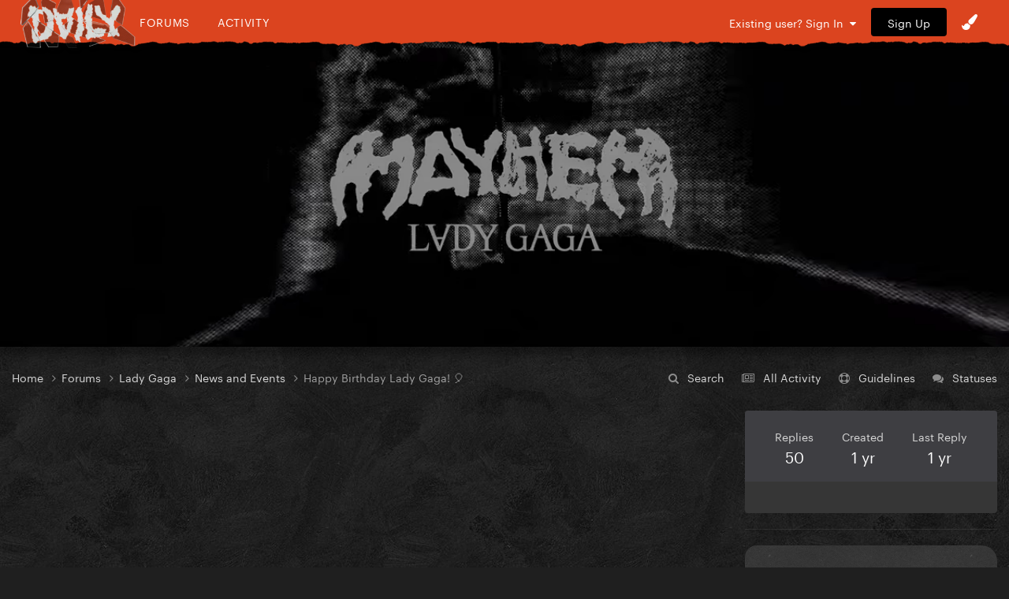

--- FILE ---
content_type: text/html;charset=UTF-8
request_url: https://gagadaily.com/forums/topic/404869-happy-birthday-lady-gaga-%F0%9F%8E%88/?&page=2
body_size: 20385
content:
<!DOCTYPE html>
<html lang="en-US" dir="ltr">
	<head>
      

		<meta charset="utf-8">
		<title>Happy Birthday Lady Gaga! 🎈 - Page 2 - News and Events - Gaga Daily</title>
		
			<!-- Global site tag (gtag.js) - Google Analytics -->
<script async src="https://www.googletagmanager.com/gtag/js?id=UA-10041953-1"></script>
<script>
  window.dataLayer = window.dataLayer || [];
  function gtag(){dataLayer.push(arguments);}
  gtag('js', new Date());

  gtag('config', 'UA-10041953-1');
</script>

		
		

	<meta name="viewport" content="width=device-width, initial-scale=1">






     

    
        
        
            
                
                       
                           <meta property="og:image" content="https://gagadaily.com/uploads/theme/monthly_2024_11/sharesheet-redesign.jpg.3efd5cff22aedc2759cc9eb754cee9d7.jpg">
                       
                
            
        
    





	<meta name="twitter:card" content="summary_large_image" />


	
		<meta name="twitter:site" content="@gagadaily" />
	


	
		
			
				<meta property="og:title" content="Happy Birthday Lady Gaga! 🎈">
			
		
	

	
		
			
				<meta property="og:type" content="website">
			
		
	

	
		
			
				<meta property="og:url" content="https://gagadaily.com/forums/topic/404869-happy-birthday-lady-gaga-%F0%9F%8E%88/">
			
		
	

	
		
			
				<meta property="og:updated_time" content="2024-03-29T03:06:44Z">
			
		
	

	
		
			
				<meta name="keywords" content="event">
			
		
	

	
		
			
				<meta property="og:site_name" content="Gaga Daily">
			
		
	

	
		
			
				<meta property="og:locale" content="en_US">
			
		
	


	
		<link rel="first" href="https://gagadaily.com/forums/topic/404869-happy-birthday-lady-gaga-%F0%9F%8E%88/" />
	

	
		<link rel="prev" href="https://gagadaily.com/forums/topic/404869-happy-birthday-lady-gaga-%F0%9F%8E%88/" />
	

	
		<link rel="next" href="https://gagadaily.com/forums/topic/404869-happy-birthday-lady-gaga-%F0%9F%8E%88/?page=3" />
	

	
		<link rel="last" href="https://gagadaily.com/forums/topic/404869-happy-birthday-lady-gaga-%F0%9F%8E%88/?page=4" />
	

	
		<link rel="canonical" href="https://gagadaily.com/forums/topic/404869-happy-birthday-lady-gaga-%F0%9F%8E%88/?page=2" />
	

<link rel="alternate" type="application/rss+xml" title="BandsInTown" href="https://gagadaily.com/rss/1-bandsintown.xml/" /><link rel="alternate" type="application/rss+xml" title="BandsInTown-posts" href="https://gagadaily.com/rss/2-bandsintown-posts.xml/" />


<link rel="manifest" href="https://gagadaily.com/manifest.webmanifest/">
<meta name="msapplication-config" content="https://gagadaily.com/browserconfig.xml/">
<meta name="msapplication-starturl" content="/">
<meta name="application-name" content="">
<meta name="apple-mobile-web-app-title" content="">

	<meta name="theme-color" content="#000000">


	<meta name="msapplication-TileColor" content="#ffffff">


	<link rel="mask-icon" href="//gagadaily.com/uploads/theme/monthly_2024_08/ggd_icon_svg.svg" color="#ffffff">




	

	
		
			<link rel="icon" sizes="36x36" href="//gagadaily.com/uploads/theme/monthly_2024_08/android-chrome-36x36.png">
		
	

	
		
			<link rel="icon" sizes="48x48" href="//gagadaily.com/uploads/theme/monthly_2024_08/android-chrome-48x48.png">
		
	

	
		
			<link rel="icon" sizes="72x72" href="//gagadaily.com/uploads/theme/monthly_2024_08/android-chrome-72x72.png">
		
	

	
		
			<link rel="icon" sizes="96x96" href="//gagadaily.com/uploads/theme/monthly_2024_08/android-chrome-96x96.png">
		
	

	
		
			<link rel="icon" sizes="144x144" href="//gagadaily.com/uploads/theme/monthly_2024_08/android-chrome-144x144.png">
		
	

	
		
			<link rel="icon" sizes="192x192" href="//gagadaily.com/uploads/theme/monthly_2024_08/android-chrome-192x192.png">
		
	

	
		
			<link rel="icon" sizes="256x256" href="//gagadaily.com/uploads/theme/monthly_2024_08/android-chrome-256x256.png">
		
	

	
		
			<link rel="icon" sizes="384x384" href="//gagadaily.com/uploads/theme/monthly_2024_08/android-chrome-384x384.png">
		
	

	
		
			<link rel="icon" sizes="512x512" href="//gagadaily.com/uploads/theme/monthly_2024_08/android-chrome-512x512.png">
		
	

	
		
			<meta name="msapplication-square70x70logo" content="//gagadaily.com/uploads/theme/monthly_2024_08/msapplication-square70x70logo.png"/>
		
	

	
		
			<meta name="msapplication-TileImage" content="//gagadaily.com/uploads/theme/monthly_2024_08/msapplication-TileImage.png"/>
		
	

	
		
			<meta name="msapplication-square150x150logo" content="//gagadaily.com/uploads/theme/monthly_2024_08/msapplication-square150x150logo.png"/>
		
	

	
		
			<meta name="msapplication-wide310x150logo" content="//gagadaily.com/uploads/theme/monthly_2024_08/msapplication-wide310x150logo.png"/>
		
	

	
		
			<meta name="msapplication-square310x310logo" content="//gagadaily.com/uploads/theme/monthly_2024_08/msapplication-square310x310logo.png"/>
		
	

	
		
			
				<link rel="apple-touch-icon" href="//gagadaily.com/uploads/theme/monthly_2024_08/apple-touch-icon-57x57.png">
			
		
	

	
		
			
				<link rel="apple-touch-icon" sizes="60x60" href="//gagadaily.com/uploads/theme/monthly_2024_08/apple-touch-icon-60x60.png">
			
		
	

	
		
			
				<link rel="apple-touch-icon" sizes="72x72" href="//gagadaily.com/uploads/theme/monthly_2024_08/apple-touch-icon-72x72.png">
			
		
	

	
		
			
				<link rel="apple-touch-icon" sizes="76x76" href="//gagadaily.com/uploads/theme/monthly_2024_08/apple-touch-icon-76x76.png">
			
		
	

	
		
			
				<link rel="apple-touch-icon" sizes="114x114" href="//gagadaily.com/uploads/theme/monthly_2024_08/apple-touch-icon-114x114.png">
			
		
	

	
		
			
				<link rel="apple-touch-icon" sizes="120x120" href="//gagadaily.com/uploads/theme/monthly_2024_08/apple-touch-icon-120x120.png">
			
		
	

	
		
			
				<link rel="apple-touch-icon" sizes="144x144" href="//gagadaily.com/uploads/theme/monthly_2024_08/apple-touch-icon-144x144.png">
			
		
	

	
		
			
				<link rel="apple-touch-icon" sizes="152x152" href="//gagadaily.com/uploads/theme/monthly_2024_08/apple-touch-icon-152x152.png">
			
		
	

	
		
			
				<link rel="apple-touch-icon" sizes="180x180" href="//gagadaily.com/uploads/theme/monthly_2024_08/apple-touch-icon-180x180.png">
			
		
	




	<meta name="mobile-web-app-capable" content="yes">
	<meta name="apple-touch-fullscreen" content="yes">
	<meta name="apple-mobile-web-app-capable" content="yes">

	
		
	


<link rel="preload" href="//gagadaily.com/applications/core/interface/font/fontawesome-webfont.woff2?v=4.7.0" as="font" crossorigin="anonymous">
		

	<link rel="preconnect" href="https://fonts.googleapis.com">
	<link rel="preconnect" href="https://fonts.gstatic.com" crossorigin>
	
		
			<link href="https://fonts.googleapis.com/css2?family=Roboto:wght@300;400;500;600;700&display=swap" rel="stylesheet">
		
		
			<link href="https://fonts.googleapis.com/css2?family=Roboto%20Slab:wght@300;400;500;600;700&display=swap" rel="stylesheet">
		
	





	<link rel='stylesheet' href='//gagadaily.com/uploads/theme/css_built_104/341e4a57816af3ba440d891ca87450ff_framework.css?v=f835ef2e561755108196' media='all'>

	<link rel='stylesheet' href='//gagadaily.com/uploads/theme/css_built_104/05e81b71abe4f22d6eb8d1a929494829_responsive.css?v=f835ef2e561755108196' media='all'>

	<link rel='stylesheet' href='//gagadaily.com/uploads/theme/css_built_104/90eb5adf50a8c640f633d47fd7eb1778_core.css?v=f835ef2e561755108196' media='all'>

	<link rel='stylesheet' href='//gagadaily.com/uploads/theme/css_built_104/5a0da001ccc2200dc5625c3f3934497d_core_responsive.css?v=f835ef2e561755108196' media='all'>

	<link rel='stylesheet' href='//gagadaily.com/uploads/theme/css_built_104/62e269ced0fdab7e30e026f1d30ae516_forums.css?v=f835ef2e561755108196' media='all'>

	<link rel='stylesheet' href='//gagadaily.com/uploads/theme/css_built_104/76e62c573090645fb99a15a363d8620e_forums_responsive.css?v=f835ef2e561755108196' media='all'>

	<link rel='stylesheet' href='//gagadaily.com/uploads/theme/css_built_104/ebdea0c6a7dab6d37900b9190d3ac77b_topics.css?v=f835ef2e561755108196' media='all'>





<link rel='stylesheet' href='//gagadaily.com/uploads/theme/css_built_104/258adbb6e4f3e83cd3b355f84e3fa002_custom.css?v=f835ef2e561755108196' media='all'>




		
		

	
	<link rel='shortcut icon' href='//gagadaily.com/uploads/theme/monthly_2025_03/favicon4.png' type="image/png">

	</head>
	<body class='ipsApp ipsApp_front ipsJS_none ipsClearfix' data-controller='core.front.core.app' data-message="" data-pageApp='forums' data-pageLocation='front' data-pageModule='forums' data-pageController='topic' data-pageID='404869' >
		<a href='#ipsLayout_mainArea' class='ipsHide' title='Go to main content on this page' accesskey='m'>Jump to content</a>
		
			<div id='ipsLayout_header' class='ipsClearfix'>
				





              	
<ul id='elMobileNav' class='ipsResponsive_hideDesktop' data-controller='core.front.core.mobileNav'>
  <div style="left: 0; position: absolute">

<!--<div id="GGD2020_logo_disease" >
  <a href="//gagadaily.com" title="Gaga Daily">
    <div class="glitch-layer before"></div>
    <img class="glitch" src="//gagadaily.com/uploads/stories/pages_media/daily-disease-logo-cutout-purple-onlydaily.png?_cb=1729485117" alt="GagaDaily">
    <div class="glitch-layer after"></div>
  </a>
</div>-->
<div id="GGD2025_logo" >
  <a href="//gagadaily.com" title="Gaga Daily">
    <!--<video autoplay loop muted playsinline poster="//gagadaily.com/uploads/stories/pages_media/gagadaily-logo-by-fatcat-poster.png">
      <source src="//gagadaily.com/2025/logos/thick-logo.webp" type="video/webp">
    </video>-->
    <img src="//gagadaily.com/2025/logos/gagadaily-mayhem-logo-fatcat.webp" alt="Gaga Daily" >
  </a>
</div></div>
	
	<li >
		<a data-action="defaultStream" class='ipsType_light'  href='//gagadaily.com/discover' aria-label="Go to the latest activity page."><i class='fa fa-star'></i></a>
	</li>
  	<li>
		<a  class='ipsType_light'  href='//gagadaily.com/forums' aria-label="Go to the main forums page."><i class='fa fa-comments'></i></a>
	</li>  
  
<ul class='ipsMobileHamburger ipsList_reset ipsResponsive_hideDesktop'>
	<li data-ipsDrawer data-ipsDrawer-drawerElem='#elMobileDrawer'>
		<a href='#' aria-label="Open the main menu." >
			
			
				
			
			
			
			<i class='fa fa-navicon'></i>
		</a>
	</li>
</ul>
</ul>
<header>
<div id="GGD2020SOCIAL-stripe" class="ipsResponsive_hidePhone ipsResponsive_hideTablet">
<div class="GGD2020SOCIAL-nav-wrap ipsLayout_container">


<!--<div id="GGD2020_logo_disease" >
  <a href="//gagadaily.com" title="Gaga Daily">
    <div class="glitch-layer before"></div>
    <img class="glitch" src="//gagadaily.com/uploads/stories/pages_media/daily-disease-logo-cutout-purple-onlydaily.png?_cb=1729485117" alt="GagaDaily">
    <div class="glitch-layer after"></div>
  </a>
</div>-->
<div id="GGD2025_logo" >
  <a href="//gagadaily.com" title="Gaga Daily">
    <!--<video autoplay loop muted playsinline poster="//gagadaily.com/uploads/stories/pages_media/gagadaily-logo-by-fatcat-poster.png">
      <source src="//gagadaily.com/2025/logos/thick-logo.webp" type="video/webp">
    </video>-->
    <img src="//gagadaily.com/2025/logos/gagadaily-mayhem-logo-fatcat.webp" alt="Gaga Daily" >
  </a>
</div>
<div id="GGD2020SOCIAL-navigation">
<a href="//gagadaily.com/forums" title="Gaga Daily Forums">Forums</a>
<a href="//gagadaily.com/discover" title="Gaga Daily Activity">Activity</a>
</div>
  <!--
<ul class="GGD2020SOCIAL-list">
<li>
<a href="//facebook.com/gagadaily" title="Gaga Daily Facebook" class="GGD2020SOCIAL">
<div class="GGD2020SOCIAL-wrap">
<span class="GGD2020SOCIAL-bg GGD2020SOCIAL-bg-facebook"></span>
<span class="GGD2020SOCIAL-logo">
<i class="fa fa-facebook" aria-hidden="true"></i>
</span>
</div>
</a>
</li>
<li>
<a href="//instagram.com/gagadaily" title="Gaga Daily Instagram" class="GGD2020SOCIAL">
<div class="GGD2020SOCIAL-wrap">
<span class="GGD2020SOCIAL-bg GGD2020SOCIAL-bg-instagram"></span>
<span class="GGD2020SOCIAL-logo"><i class="fa fa-instagram" aria-hidden="true"></i></span>
</div>
</a>
</li>
<li>
<a href="//twitter.com/gagadaily" title="Gaga Daily Twitter" class="GGD2020SOCIAL">
<div class="GGD2020SOCIAL-wrap">
<span class="GGD2020SOCIAL-bg GGD2020SOCIAL-bg-twitter"></span>
<span class="GGD2020SOCIAL-logo"><i class="fa fa-twitter" aria-hidden="true"></i></span>
</div>
</a>
</li>
<li>
<a href="//tiktok.com/@gagadaily" title="Gaga Daily TikTok" class="GGD2020SOCIAL">
<div class="GGD2020SOCIAL-wrap">
<span class="GGD2020SOCIAL-bg GGD2020SOCIAL-bg-tiktok"></span>
<span class="GGD2020SOCIAL-logo"><img src="//gagadaily.com/GGD2020/tiktok1.png" width="15" height="15" /></span>
</div>
</a>
</li>
<li>
<a href="//www.youtube.com/c/gagadaily?sub_confirmation=1" title="Gaga Daily YouTube" class="GGD2020SOCIAL">
<div class="GGD2020SOCIAL-wrap">
<span class="GGD2020SOCIAL-bg GGD2020SOCIAL-bg-youtube"></span>
<span class="GGD2020SOCIAL-logo"><i class="fa fa-youtube" aria-hidden="true"></i></span>
</div>
</a>
</li>
<li>
<a href="//bsky.app/profile/gagadailyofficial.bsky.social" title="Gaga Daily Bsky" class="GGD2020SOCIAL">
<div class="GGD2020SOCIAL-wrap">
<span class="GGD2020SOCIAL-bg GGD2020SOCIAL-bg-twitter"></span>
<span class="GGD2020SOCIAL-logo"><img src="//gagadaily.com/uploads/stories/pages_media/bluesky_white.svg?_cb=1731639951" width="15" height="15" /></span>
</div>
</a>
</li>
</ul>
-->


	<ul id='elUserNav' class='ipsList_inline cSignedOut ipsResponsive_showDesktop'>
		
        
		
        
        
      		
            
            <li id='elSignInLink'>
                <a href='https://gagadaily.com/login/' data-ipsMenu-closeOnClick="false" data-ipsMenu id='elUserSignIn'>
                    Existing user? Sign In &nbsp;<i class='fa fa-caret-down'></i>
                </a>
                
<div id='elUserSignIn_menu' class='ipsMenu ipsMenu_auto ipsHide'>
	<form accept-charset='utf-8' method='post' action='https://gagadaily.com/login/'>
		<input type="hidden" name="csrfKey" value="60f5e57cd9254f311e954762d52e3691">
		<input type="hidden" name="ref" value="aHR0cHM6Ly9nYWdhZGFpbHkuY29tL2ZvcnVtcy90b3BpYy80MDQ4NjktaGFwcHktYmlydGhkYXktbGFkeS1nYWdhLSVGMCU5RiU4RSU4OC8/JnBhZ2U9Mg==">
		<div data-role="loginForm">
			
			
			
				
<div class="ipsPad ipsForm ipsForm_vertical">
	<h4 class="ipsType_sectionHead">Sign In</h4>
	<br><br>
	<ul class='ipsList_reset'>
		<li class="ipsFieldRow ipsFieldRow_noLabel ipsFieldRow_fullWidth">
			
			
				<input type="text" placeholder="Display Name or Email Address" name="auth" autocomplete="email">
			
		</li>
		<li class="ipsFieldRow ipsFieldRow_noLabel ipsFieldRow_fullWidth">
			<input type="password" placeholder="Password" name="password" autocomplete="current-password">
		</li>
		<li class="ipsFieldRow ipsFieldRow_checkbox ipsClearfix">
			<span class="ipsCustomInput">
				<input type="checkbox" name="remember_me" id="remember_me_checkbox" value="1" checked aria-checked="true">
				<span></span>
			</span>
			<div class="ipsFieldRow_content">
				<label class="ipsFieldRow_label" for="remember_me_checkbox">Remember me</label>
				<span class="ipsFieldRow_desc">Not recommended on shared computers</span>
			</div>
		</li>
		<li class="ipsFieldRow ipsFieldRow_fullWidth">
			<button type="submit" name="_processLogin" value="usernamepassword" class="ipsButton ipsButton_primary ipsButton_small" id="elSignIn_submit">Sign In</button>
			
				<p class="ipsType_right ipsType_small">
					
						<a href='https://gagadaily.com/lostpassword/' data-ipsDialog data-ipsDialog-title='Forgot your password?'>
					
					Forgot your password?</a>
				</p>
			
		</li>
	</ul>
</div>
			
		</div>
	</form>
</div>
            </li>
            
        
		
			<li>
				
					<a href='https://gagadaily.com/register/'  id='elRegisterButton' class='ipsButton ipsButton_normal ipsButton_primary'>Sign Up</a>
				
			</li>
		
      <li class='cTheme cUserNav_icon'>
                  <a href='#' id='elThemeLink' data-ipsMenu title='Themes'>
                      <i class='fa fa-paint-brush'></i>
                  </a>
                  <ul id='elThemeLink_menu' class='ipsMenu ipsMenu_normal ipsHide'>
                    

      
        
        
		<div>
        <li class='ipsMenu_title'>Themes</li>

              <form action="//gagadaily.com/theme/?csrfKey=60f5e57cd9254f311e954762d52e3691" method="post" class="ipsMenu_item">
              	<input type="hidden" name="ref" value="{ base64_encode((string) \IPS\Request::i()->url()) }">
                  
                     
                    
                        <button type="submit" name="id" value="91" class="mode-button">
                            
                          		<span>
                                  <i class="fa fa-globe"></i> Chromatica 
                          		</span>
                            
                        </button>
                    
                
            
                    
            
                     
                    
                        <button type="submit" name="id" value="99" class="mode-button">
                            
                          		<span>
                                  <i class="fa fa-medkit"></i> Disease
                          		</span>
                            
                        </button>
                    
                
            
                    
            
                     
                    
                        <button type="submit" name="id" value="104" class="mode-button">
                            
                          		<span>
                                  <i class="fa fa-tint"></i> MAYHEM
                          		</span>
                            
                        </button>
                    
                
            
                    
            
                    
            
                    
            
			</form>
          
		
        
			<li class='ipsMenu_title'>Mode</li>
            <!-- Light/Dark Mode Toggle -->
            <!-- Conditional Button to Switch Theme -->
             <!-- Joker or Chromatica -->

                <!-- Determine the target theme ID first -->
                  
                        
                  
      				
                  
                  <form action="//gagadaily.com/theme/?csrfKey=60f5e57cd9254f311e954762d52e3691" method="post" class="ipsMenu_item">
                    <input type="hidden" name="ref" value="{ base64_encode((string) \IPS\Request::i()->url()) }">
                    <button type="submit" name="id" value=" 105 " class="mode-button">
                        
                      <span>
                        <!--<i class="fa fa-sun-o"></i>-->Switch to Light Mode
                      </span>
                     
                    </button>
                  </form>
        	
              
              
            
          
        
		</div>
	
                  </ul>
              </li>
	</ul>

</div>
</div>
</header>
<a href="https://www.youtube.com/watch?v=No_avjkyTLo" aria-label="Go to Lady Gaga's 'Killah' on Youtube." style="display: block; padding-top: 10px;">
    <!-- Video Container -->
    <div id="GGD2025_ad_MAYHEM">
        <!-- WebM Video -->
        <video autoplay muted loop playsinline poster="//gagadaily.com/2025/banners/killah.webp" >
            <source src="//gagadaily.com/uploads/stories/pages_media/killah.webm?_cb=1741509892" type="video/webm">
            Your browser does not support the video tag.
        </video>
    </div>
</a>


			</div>
		
		<main id='ipsLayout_body' class='ipsLayout_container'>
			<div id='ipsLayout_contentArea'>
				<div id='ipsLayout_contentWrapper'>
					
<nav class='ipsBreadcrumb ipsBreadcrumb_top ipsFaded_withHover'>
	

	<ul class='ipsList_inline ipsPos_right'>
		<li>
			<a data-action="Search" class='ipsType_light' href='//gagadaily.com/search'><i class="fa fa-search" aria-hidden="true"></i> <span>Search</span></a>
		</li>
		
		<li >
			<a data-action="defaultStream" class='ipsType_light '  href='https://gagadaily.com/discover/'><i class=' fa fa-newspaper-o'></i> <span>All Activity</span></a>
		</li>
      	<li>
			<a data-action="Guidelines" class='ipsType_light' href='//gagadaily.com/guidelines'><i class="fa fa-life-ring" aria-hidden="true"></i> <span>Guidelines</span></a>
		</li>	
		<li>
			<a data-action="Statuses" class='ipsType_light' href='//gagadaily.com/discover/14'><i class="fa fa-comments" aria-hidden="true"></i> <span>Statuses</span></a>
		</li>		
	</ul>

	<ul data-role="breadcrumbList">
		<li>
			<a title="Home" href='https://gagadaily.com/'>
				<span>Home <i class='fa fa-angle-right'></i></span>
			</a>
		</li>
		
		
			<li>
				
					<a href='https://gagadaily.com/forums/'>
						<span>Forums <i class='fa fa-angle-right' aria-hidden="true"></i></span>
					</a>
				
			</li>
		
			<li>
				
					<a href='https://gagadaily.com/forums/forum/4-lady-gaga/'>
						<span>Lady Gaga <i class='fa fa-angle-right' aria-hidden="true"></i></span>
					</a>
				
			</li>
		
			<li>
				
					<a href='https://gagadaily.com/forums/forum/5-news-and-events/'>
						<span>News and Events <i class='fa fa-angle-right' aria-hidden="true"></i></span>
					</a>
				
			</li>
		
			<li>
				
					Happy Birthday Lady Gaga! 🎈
				
			</li>
		
	</ul>
</nav>
					
					<div id='ipsLayout_mainArea'>
						<div class="ad ad_header"><script async src="https://pagead2.googlesyndication.com/pagead/js/adsbygoogle.js?client=ca-pub-0534452931345127"
     crossorigin="anonymous"></script>
<!-- 2021 HEADER -->
<ins class="adsbygoogle"
     style="display:block"
     data-ad-client="ca-pub-0534452931345127"
     data-ad-slot="2495326838"
     data-ad-format="auto"
     data-full-width-responsive="true"></ins>
<script>
     (adsbygoogle = window.adsbygoogle || []).push({});
</script></div>
						
						
						

	




						


<div class="ipsPageHeader ipsResponsive_pull ipsBox ipsPadding sm:ipsPadding:half ipsMargin_bottom">
	
               <div class="ipsPos_left GGD2020_Topictag ipsSpacer_half">
            	

<span class="GGD2020_tag event"><span>event</span></span>

            </div>
	<div class="ipsFlex ipsFlex-ai:center ipsFlex-fw:wrap ipsGap:3">
		<div class="ipsFlex-flex:11">
			<h1 class="ipsType_pageTitle ipsContained_container">
				

				
				
					<span class="ipsType_break ipsContained">
						<span>Happy Birthday Lady Gaga! 🎈</span>
					</span>
				
			</h1>
			
		</div>
		
	</div>
	<hr class="ipsHr">
	<div class="ipsPageHeader__meta ipsFlex ipsFlex-jc:between ipsFlex-ai:center ipsFlex-fw:wrap ipsGap:3">
		<div class="ipsFlex-flex:11">
			<div class="ipsPhotoPanel ipsPhotoPanel_mini ipsPhotoPanel_notPhone ipsClearfix">
				

	<span class='ipsUserPhoto ipsUserPhoto_mini '>
		<img src='//gagadaily.com/uploads/avatars/monthly_2024_07/IMG_9765.thumb.jpeg.4bc49080cb6d1e75fd178aa659075be4.jpeg' alt='Rifek' loading="lazy">
	</span>

				<div>
					<p class="ipsType_reset ipsType_blendLinks">
						<span class="ipsType_normal">
						
							<strong>by <span itemprop='name'>


Rifek</span></strong><br>
							<span class="ipsType_light"><time datetime='2024-03-28T06:52:47Z' title='03/28/2024 06:52  AM' data-short='1 yr'>March 28, 2024</time> in <a href="https://gagadaily.com/forums/forum/5-news-and-events/">News and Events</a></span>
						
						</span>
					</p>
				</div>
			</div>
		</div>
					
	</div>
	
	
</div>






<div class="ipsClearfix">
	<ul class="ipsToolList ipsToolList_horizontal ipsClearfix ipsSpacer_both ipsResponsive_hidePhone">
		
		
		
	</ul>
</div>

<div id="comments" data-controller="core.front.core.commentFeed,forums.front.topic.view, core.front.core.ignoredComments" data-autopoll data-baseurl="https://gagadaily.com/forums/topic/404869-happy-birthday-lady-gaga-%F0%9F%8E%88/"  data-feedid="topic-404869" class="cTopic ipsClear ipsSpacer_top">
	
			

				<div class="ipsBox ipsResponsive_pull ipsPadding:half ipsClearfix ipsClear ipsMargin_bottom">
					
					
						


	
	<ul class='ipsPagination' id='elPagination_1825516ce6c98b11882fc7aedde6d800_772614061' data-ipsPagination-seoPagination='false' data-pages='4' >
		
			
				<li class='ipsPagination_first'><a href='https://gagadaily.com/forums/topic/404869-happy-birthday-lady-gaga-%F0%9F%8E%88/#comments' rel="first" data-page='1' data-ipsTooltip title='First'><i class='fa fa-angle-double-left'></i></a></li>
				<li class='ipsPagination_prev'><a href='https://gagadaily.com/forums/topic/404869-happy-birthday-lady-gaga-%F0%9F%8E%88/#comments' rel="prev" data-page='1' data-ipsTooltip title='Previous page'>Previous</a></li>
				
					<li class='ipsPagination_page'><a href='https://gagadaily.com/forums/topic/404869-happy-birthday-lady-gaga-%F0%9F%8E%88/#comments' data-page='1'>1</a></li>
				
			
			<li class='ipsPagination_page ipsPagination_active'><a href='https://gagadaily.com/forums/topic/404869-happy-birthday-lady-gaga-%F0%9F%8E%88/?&amp;page=2#comments' data-page='2'>2</a></li>
			
				
					<li class='ipsPagination_page'><a href='https://gagadaily.com/forums/topic/404869-happy-birthday-lady-gaga-%F0%9F%8E%88/?&amp;page=3#comments' data-page='3'>3</a></li>
				
					<li class='ipsPagination_page'><a href='https://gagadaily.com/forums/topic/404869-happy-birthday-lady-gaga-%F0%9F%8E%88/?&amp;page=4#comments' data-page='4'>4</a></li>
				
				<li class='ipsPagination_next'><a href='https://gagadaily.com/forums/topic/404869-happy-birthday-lady-gaga-%F0%9F%8E%88/?&amp;page=3#comments' rel="next" data-page='3' data-ipsTooltip title='Next page'>Next</a></li>
				<li class='ipsPagination_last'><a href='https://gagadaily.com/forums/topic/404869-happy-birthday-lady-gaga-%F0%9F%8E%88/?&amp;page=4#comments' rel="last" data-page='4' data-ipsTooltip title='Last'><i class='fa fa-angle-double-right'></i></a></li>
			
			
				<li class='ipsPagination_pageJump'>
					<a href='#' data-ipsMenu data-ipsMenu-closeOnClick='false' data-ipsMenu-appendTo='#elPagination_1825516ce6c98b11882fc7aedde6d800_772614061' id='elPagination_1825516ce6c98b11882fc7aedde6d800_772614061_jump'>Page 2 of 4 &nbsp;<i class='fa fa-caret-down'></i></a>
					<div class='ipsMenu ipsMenu_narrow ipsPadding ipsHide' id='elPagination_1825516ce6c98b11882fc7aedde6d800_772614061_jump_menu'>
						<form accept-charset='utf-8' method='post' action='https://gagadaily.com/forums/topic/404869-happy-birthday-lady-gaga-%F0%9F%8E%88/#comments' data-role="pageJump" data-baseUrl='#'>
							<ul class='ipsForm ipsForm_horizontal'>
								<li class='ipsFieldRow'>
									<input type='number' min='1' max='4' placeholder='Page number' class='ipsField_fullWidth' name='page'>
								</li>
								<li class='ipsFieldRow ipsFieldRow_fullWidth'>
									<input type='submit' class='ipsButton_fullWidth ipsButton ipsButton_verySmall ipsButton_primary' value='Go'>
								</li>
							</ul>
						</form>
					</div>
				</li>
			
		
	</ul>

					
				</div>
			
	

	

<div data-controller='core.front.core.recommendedComments' data-url='https://gagadaily.com/forums/topic/404869-happy-birthday-lady-gaga-%F0%9F%8E%88/?recommended=comments' class='ipsRecommendedComments ipsHide'>
	<div data-role="recommendedComments">
		<h2 class='ipsType_sectionHead ipsType_large ipsType_bold ipsMargin_bottom'>Featured Posts</h2>
		
	</div>
</div>
	
	<div id="elPostFeed" data-role="commentFeed" data-controller="core.front.core.moderation" >
		<form action="https://gagadaily.com/forums/topic/404869-happy-birthday-lady-gaga-%F0%9F%8E%88/?csrfKey=60f5e57cd9254f311e954762d52e3691&amp;do=multimodComment&amp;page=2" method="post" data-ipspageaction data-role="moderationTools">
			
			
				

					

					
					




<a id='comment-14963691'></a>


<article  id='elComment_14963691' class='cPost ipsBox ipsResponsive_pull  ipsComment  ipsComment_parent ipsClearfix ipsClear ipsColumns ipsColumns_noSpacing ipsColumns_collapsePhone    '>
	
  <!-- Background Mask -->
    <div class="post-mask"></div>
  
  	

	
  
  

	<div class='cAuthorPane_mobile ipsResponsive_showPhone'>
		<div class='cAuthorPane_photo'>
			

	<span class='ipsUserPhoto ipsUserPhoto_large '>
		<img src='//gagadaily.com/uploads/avatars/monthly_2024_05/438737517_10222015542012566_7168816748998930600_n.thumb.jpg.d9c9c80d564443ab390b602ebf3e6e5b.jpg' alt='Awakened M' loading="lazy">
	</span>

			
		</div>
		<div class='cAuthorPane_content'>
			<h3 class='ipsType_sectionHead cAuthorPane_author ipsType_break ipsType_blendLinks ipsTruncate ipsTruncate_line'>
				


<span style='color:#'>Awakened M</span>
				<span class='ipsMargin_left:half'>


<span title="Member's total reputation" data-ipsTooltip class='ipsRepBadge'>

<img src='//gagadaily.com/images/pawsup_blue.png' width='12' height='12' alt='Paws Up' /> 3,069

</span>

</span>
			</h3>
          
          
          
			<div class='ipsType_light ipsType_reset'>
				<a href='https://gagadaily.com/forums/topic/404869-happy-birthday-lady-gaga-%F0%9F%8E%88/?do=findComment&amp;comment=14963691' class='ipsType_blendLinks'>Posted <time datetime='2024-03-28T09:06:51Z' title='03/28/2024 09:06  AM' data-short='1 yr'>March 28, 2024</time></a>
				
			</div>
		</div>
	</div>
	<aside class='ipsComment_author cAuthorPane ipsColumn ipsColumn_medium ipsResponsive_hidePhone'>
		<h3 class='ipsType_sectionHead cAuthorPane_author ipsType_blendLinks ipsType_break'><strong>


Awakened M</strong></h3>

		<ul class='cAuthorPane_info ipsList_reset'>
			    
				
Artist

			

			<li data-role='photo' class='cAuthorPane_photo'>
				

	<span class='ipsUserPhoto ipsUserPhoto_large '>
		<img src='//gagadaily.com/uploads/avatars/monthly_2024_05/438737517_10222015542012566_7168816748998930600_n.thumb.jpg.d9c9c80d564443ab390b602ebf3e6e5b.jpg' alt='Awakened M' loading="lazy">
	</span>

				
			</li>
			<li data-role='group'><span style='color:#'>Senior Member</span></li>
			
			
				<li data-role='reputation-badge'>
					


<span title="Member's total reputation" data-ipsTooltip class='ipsRepBadge'>

<img src='//gagadaily.com/images/pawsup_blue.png' width='12' height='12' alt='Paws Up' /> 3,069

</span>


					
				</li>

<div class="GGD2020SOCIAL-list-topic">
    <!--
        <a href="//twitter.com/
titaniumyellow" title="Gaga Daily Twitter" class="GGD2020SOCIAL">
            <div class="GGD2020SOCIAL-wrap">
                <span class="GGD2020SOCIAL-bg GGD2020SOCIAL-bg-twitter"></span>
                <span class="GGD2020SOCIAL-logo"><i class="fa fa-twitter" aria-hidden="true"></i></span>
        	</div>
        </a>
	-->
	    
    <a href="//instagram.com/
awakenedm" class="GGD2020SOCIAL">
    	<div class="GGD2020SOCIAL-wrap">
        	<span class="GGD2020SOCIAL-bg GGD2020SOCIAL-bg-instagram"></span>
        	<span class="GGD2020SOCIAL-logo"><i class="fa fa-instagram" aria-hidden="true"></i></span>
        </div>
    </a>
    
  	
</div>
          
          
          
		</ul>
	</aside>
	<div class='ipsColumn ipsColumn_fluid ipsMargin:none'>
		

<div id='comment-14963691_wrap' data-controller='core.front.core.comment' data-commentApp='forums' data-commentType='forums' data-commentID="14963691" data-quoteData='{&quot;userid&quot;:17021,&quot;username&quot;:&quot;Awakened M&quot;,&quot;timestamp&quot;:1711616811,&quot;contentapp&quot;:&quot;forums&quot;,&quot;contenttype&quot;:&quot;forums&quot;,&quot;contentid&quot;:404869,&quot;contentclass&quot;:&quot;forums_Topic&quot;,&quot;contentcommentid&quot;:14963691}' class='ipsComment_content ipsType_medium'>

	<div class='ipsComment_meta ipsType_light ipsFlex ipsFlex-ai:center ipsFlex-jc:between ipsFlex-fd:row-reverse'>
		<div class='ipsType_light ipsType_reset ipsType_blendLinks ipsComment_toolWrap'>
			<div class='ipsResponsive_hidePhone ipsComment_badges'>
				<ul class='ipsList_reset ipsFlex ipsFlex-jc:end ipsFlex-fw:wrap ipsGap:2 ipsGap_row:1'>
					
					
					
					
					
				</ul>
			</div>
			<ul class='ipsList_reset ipsComment_tools'>
				<li>
					<a href='#elControls_14963691_menu' class='ipsComment_ellipsis' id='elControls_14963691' title='More options...' data-ipsMenu data-ipsMenu-appendTo='#comment-14963691_wrap'><i class='fa fa-ellipsis-h'></i></a>
					<ul id='elControls_14963691_menu' class='ipsMenu ipsMenu_narrow ipsHide'>
						
						
							<li class='ipsMenu_item'><a href='https://gagadaily.com/forums/topic/404869-happy-birthday-lady-gaga-%F0%9F%8E%88/?do=findComment&amp;comment=14963691' title='Share' data-ipsDialog data-ipsDialog-size='narrow' data-ipsDialog-content='#elSharePost_14963691_menu' data-ipsDialog-title="Share" id='elSharePost_14963691' data-role='shareComment'>Share</a></li>
						
						
						
						
							
								
							
							
							
							
							
							
						
					</ul>
				</li>
				
			</ul>
		</div>

		<div class='ipsType_reset ipsResponsive_hidePhone'>
			<a href='https://gagadaily.com/forums/topic/404869-happy-birthday-lady-gaga-%F0%9F%8E%88/?do=findComment&amp;comment=14963691' class='ipsType_blendLinks'>Posted <time datetime='2024-03-28T09:06:51Z' title='03/28/2024 09:06  AM' data-short='1 yr'>March 28, 2024</time></a> 
			
			<span class='ipsResponsive_hidePhone'>
				
				
			</span>
		</div>
	</div>

	


	<div class='cPost_contentWrap'>
		
		<div data-role='commentContent' class='ipsType_normal ipsType_richText ipsPadding_bottom ipsContained' data-controller='core.front.core.lightboxedImages'>
			<p>
	Happy birthday to the greatest artist ever! <img alt=":kara:" data-emoticon="" height="30" src="//gagadaily.com/uploads/emoticons/kara.gif" srcset="//gagadaily.com/uploads/emoticons/kara@2x.gif 2x" title=":kara:" width="30">
</p>

<p>
	Stay blessed, loved, and creative!<img alt=":pawsup:" data-emoticon="" height="30" src="//gagadaily.com/uploads/emoticons/pawsup.png" srcset="//gagadaily.com/uploads/emoticons/pawsup@2x.png 2x" title=":pawsup:" width="28">
</p>

<p>
	Love you Gaga! <img alt=":tony:" data-emoticon="" height="22" src="//gagadaily.com/uploads/emoticons/tony.png" srcset="//gagadaily.com/uploads/emoticons/tony@2x.png 2x" title=":tony:" width="25">
</p>


			
		</div>
      
      


<div class='ipsSpacer_both ipsType_small ipsType_italic ipsType_light' data-ipsTruncate data-ipsTruncate-size='1 lines' data-ipsTruncate-type='remove'>I&#039;m not getting any sleep tonight because I woke up to a beautiful life. I&#039;m awake.</div>


		

		
	</div>

	

	<div class='ipsPadding ipsHide cPostShareMenu' id='elSharePost_14963691_menu'>
		<h5 class='ipsType_normal ipsType_reset'>Link to post</h5>
		
			
		
		
		<input type='text' value='https://gagadaily.com/forums/topic/404869-happy-birthday-lady-gaga-%F0%9F%8E%88/?do=findComment&amp;comment=14963691' class='ipsField_fullWidth'>

		
			<h5 class='ipsType_normal ipsType_reset ipsSpacer_top'>Share on other sites</h5>
			

	<ul class='ipsList_inline ipsList_noSpacing ipsClearfix' data-controller="core.front.core.sharelink">
		
			<li>
<a href="https://www.facebook.com/sharer/sharer.php?u=https%3A%2F%2Fgagadaily.com%2Fforums%2Ftopic%2F404869-happy-birthday-lady-gaga-%25F0%259F%258E%2588%2F%3Fdo%3DfindComment%26comment%3D14963691" class="cShareLink cShareLink_facebook" target="_blank" data-role="shareLink" title='Share on Facebook' data-ipsTooltip rel='noopener nofollow'>
	<i class="fa fa-facebook"></i>
</a></li>
		
			<li>
<a href="https://twitter.com/share?url=https%3A%2F%2Fgagadaily.com%2Fforums%2Ftopic%2F404869-happy-birthday-lady-gaga-%2525F0%25259F%25258E%252588%2F%3Fdo%3DfindComment%26comment%3D14963691" class="cShareLink cShareLink_twitter" target="_blank" data-role="shareLink" title='Share on Twitter' data-ipsTooltip rel='nofollow noopener'>
	<i class="fa fa-twitter"></i>
</a></li>
		
	</ul>


	<hr class='ipsHr'>
	<button class='ipsHide ipsButton ipsButton_small ipsButton_light ipsButton_fullWidth ipsMargin_top:half' data-controller='core.front.core.webshare' data-role='webShare' data-webShareTitle='Happy Birthday Lady Gaga! 🎈' data-webShareText='Happy birthday to the greatest artist ever! 
 


	Stay blessed, loved, and creative!
 


	Love you Gaga! 
 
' data-webShareUrl='https://gagadaily.com/forums/topic/404869-happy-birthday-lady-gaga-%F0%9F%8E%88/?do=findComment&amp;comment=14963691'>More sharing options...</button>

		
	</div>
</div>
	</div>
  
</article>
					
					
					
					
					
						







<div class="ipsBox cTopicOverview cTopicOverview--inline ipsFlex ipsFlex-fd:row md:ipsFlex-fd:row sm:ipsFlex-fd:column ipsMargin_bottom sm:ipsMargin_bottom:half sm:ipsMargin_top:half ipsResponsive_pull ipsResponsive_hideDesktop ipsResponsive_block " data-controller='forums.front.topic.activity'>

	<div class='cTopicOverview__header ipsAreaBackground_light ipsFlex sm:ipsFlex-fw:wrap sm:ipsFlex-jc:center'>
		<ul class='cTopicOverview__stats ipsPadding ipsMargin:none sm:ipsPadding_horizontal:half ipsFlex ipsFlex-flex:10 ipsFlex-jc:around ipsFlex-ai:center'>
			<li class='cTopicOverview__statItem ipsType_center'>
				<span class='cTopicOverview__statTitle ipsType_light ipsTruncate ipsTruncate_line'>Replies</span>
				<span class='cTopicOverview__statValue'>50</span>
			</li>
			<li class='cTopicOverview__statItem ipsType_center'>
				<span class='cTopicOverview__statTitle ipsType_light ipsTruncate ipsTruncate_line'>Created</span>
				<span class='cTopicOverview__statValue'><time datetime='2024-03-28T06:52:47Z' title='03/28/2024 06:52  AM' data-short='1 yr'>1 yr</time></span>
			</li>
			<li class='cTopicOverview__statItem ipsType_center'>
				<span class='cTopicOverview__statTitle ipsType_light ipsTruncate ipsTruncate_line'>Last Reply </span>
				<span class='cTopicOverview__statValue'><time datetime='2024-03-29T03:06:44Z' title='03/29/2024 03:06  AM' data-short='1 yr'>1 yr</time></span>
			</li>
		</ul>
		<a href='#' data-action='toggleOverview' class='cTopicOverview__toggle cTopicOverview__toggle--inline ipsType_large ipsType_light ipsPad ipsFlex ipsFlex-ai:center ipsFlex-jc:center'><i class='fa fa-chevron-down'></i></a>
	</div>
	
		<div class='cTopicOverview__preview ipsFlex-flex:10' data-role="preview">
			<div class='cTopicOverview__previewInner ipsPadding_vertical ipsPadding_horizontal ipsResponsive_hidePhone ipsFlex ipsFlex-fd:row'>
				
				
			</div>
		</div>
	
	<div class='cTopicOverview__body ipsPadding ipsHide ipsFlex ipsFlex-flex:11 ipsFlex-fd:column' data-role="overview">
		
		
		
		
	</div>
	
		<a href='#' data-action='toggleOverview' class='cTopicOverview__toggle cTopicOverview__toggle--afterStats ipsType_large ipsType_light ipsPad ipsFlex ipsFlex-ai:center ipsFlex-jc:center'><i class='fa fa-chevron-down'></i></a>
	

</div>



					
				

					

					
					




<a id='comment-14963694'></a>


<article  id='elComment_14963694' class='cPost ipsBox ipsResponsive_pull  ipsComment  ipsComment_parent ipsClearfix ipsClear ipsColumns ipsColumns_noSpacing ipsColumns_collapsePhone    '>
	
  <!-- Background Mask -->
    <div class="post-mask"></div>
  
  	

	
  
  

	<div class='cAuthorPane_mobile ipsResponsive_showPhone'>
		<div class='cAuthorPane_photo'>
			

	<span class='ipsUserPhoto ipsUserPhoto_large '>
		<img src='//gagadaily.com/uploads/avatars/monthly_2019_08/Lady-Gaga-Vogue-September-2012-cover.thumb.jpeg.d89e6e2d23023e9fad54590737dccb8a.jpeg' alt='Ivy' loading="lazy">
	</span>

			
		</div>
		<div class='cAuthorPane_content'>
			<h3 class='ipsType_sectionHead cAuthorPane_author ipsType_break ipsType_blendLinks ipsTruncate ipsTruncate_line'>
				


<span style='color:#'>Ivy</span>
				<span class='ipsMargin_left:half'>


<span title="Member's total reputation" data-ipsTooltip class='ipsRepBadge'>

<img src='//gagadaily.com/images/pawsup_blue.png' width='12' height='12' alt='Paws Up' /> 13,168

</span>

</span>
			</h3>
          
          
          
			<div class='ipsType_light ipsType_reset'>
				<a href='https://gagadaily.com/forums/topic/404869-happy-birthday-lady-gaga-%F0%9F%8E%88/?do=findComment&amp;comment=14963694' class='ipsType_blendLinks'>Posted <time datetime='2024-03-28T09:21:35Z' title='03/28/2024 09:21  AM' data-short='1 yr'>March 28, 2024</time></a>
				
			</div>
		</div>
	</div>
	<aside class='ipsComment_author cAuthorPane ipsColumn ipsColumn_medium ipsResponsive_hidePhone'>
		<h3 class='ipsType_sectionHead cAuthorPane_author ipsType_blendLinks ipsType_break'><strong>


Ivy</strong></h3>

		<ul class='cAuthorPane_info ipsList_reset'>
			

			<li data-role='photo' class='cAuthorPane_photo'>
				

	<span class='ipsUserPhoto ipsUserPhoto_large '>
		<img src='//gagadaily.com/uploads/avatars/monthly_2019_08/Lady-Gaga-Vogue-September-2012-cover.thumb.jpeg.d89e6e2d23023e9fad54590737dccb8a.jpeg' alt='Ivy' loading="lazy">
	</span>

				
			</li>
			<li data-role='group'><span style='color:#'>Senior Member</span></li>
			
			
				<li data-role='reputation-badge'>
					


<span title="Member's total reputation" data-ipsTooltip class='ipsRepBadge'>

<img src='//gagadaily.com/images/pawsup_blue.png' width='12' height='12' alt='Paws Up' /> 13,168

</span>


					
				</li>

<div class="GGD2020SOCIAL-list-topic">
    <!---->
	
  	
</div>
          
          
          
		</ul>
	</aside>
	<div class='ipsColumn ipsColumn_fluid ipsMargin:none'>
		

<div id='comment-14963694_wrap' data-controller='core.front.core.comment' data-commentApp='forums' data-commentType='forums' data-commentID="14963694" data-quoteData='{&quot;userid&quot;:54041,&quot;username&quot;:&quot;Ivy&quot;,&quot;timestamp&quot;:1711617695,&quot;contentapp&quot;:&quot;forums&quot;,&quot;contenttype&quot;:&quot;forums&quot;,&quot;contentid&quot;:404869,&quot;contentclass&quot;:&quot;forums_Topic&quot;,&quot;contentcommentid&quot;:14963694}' class='ipsComment_content ipsType_medium'>

	<div class='ipsComment_meta ipsType_light ipsFlex ipsFlex-ai:center ipsFlex-jc:between ipsFlex-fd:row-reverse'>
		<div class='ipsType_light ipsType_reset ipsType_blendLinks ipsComment_toolWrap'>
			<div class='ipsResponsive_hidePhone ipsComment_badges'>
				<ul class='ipsList_reset ipsFlex ipsFlex-jc:end ipsFlex-fw:wrap ipsGap:2 ipsGap_row:1'>
					
					
					
					
					
				</ul>
			</div>
			<ul class='ipsList_reset ipsComment_tools'>
				<li>
					<a href='#elControls_14963694_menu' class='ipsComment_ellipsis' id='elControls_14963694' title='More options...' data-ipsMenu data-ipsMenu-appendTo='#comment-14963694_wrap'><i class='fa fa-ellipsis-h'></i></a>
					<ul id='elControls_14963694_menu' class='ipsMenu ipsMenu_narrow ipsHide'>
						
						
							<li class='ipsMenu_item'><a href='https://gagadaily.com/forums/topic/404869-happy-birthday-lady-gaga-%F0%9F%8E%88/?do=findComment&amp;comment=14963694' title='Share' data-ipsDialog data-ipsDialog-size='narrow' data-ipsDialog-content='#elSharePost_14963694_menu' data-ipsDialog-title="Share" id='elSharePost_14963694' data-role='shareComment'>Share</a></li>
						
						
						
						
							
								
							
							
							
							
							
							
						
					</ul>
				</li>
				
			</ul>
		</div>

		<div class='ipsType_reset ipsResponsive_hidePhone'>
			<a href='https://gagadaily.com/forums/topic/404869-happy-birthday-lady-gaga-%F0%9F%8E%88/?do=findComment&amp;comment=14963694' class='ipsType_blendLinks'>Posted <time datetime='2024-03-28T09:21:35Z' title='03/28/2024 09:21  AM' data-short='1 yr'>March 28, 2024</time></a> 
			
			<span class='ipsResponsive_hidePhone'>
				
				
			</span>
		</div>
	</div>

	


	<div class='cPost_contentWrap'>
		
		<div data-role='commentContent' class='ipsType_normal ipsType_richText ipsPadding_bottom ipsContained' data-controller='core.front.core.lightboxedImages'>
			<p>
	Happy birthday Gaga!!!! <img alt=":heart:" data-emoticon="" height="18" src="//gagadaily.com/uploads/emoticons/heart.gif" srcset="//gagadaily.com/uploads/emoticons/heart@2x.gif 2x" title=":heart:" width="20"> <img alt=":sara:" data-emoticon="" height="24" src="//gagadaily.com/uploads/emoticons/sara.gif" srcset="//gagadaily.com/uploads/emoticons/sara@2x.gif 2x" title=":sara:" width="24">
</p>


			
		</div>
      
      


<div class='ipsSpacer_both ipsType_small ipsType_italic ipsType_light' data-ipsTruncate data-ipsTruncate-size='1 lines' data-ipsTruncate-type='remove'>the meow in zombieboy</div>


		

		
	</div>

	

	<div class='ipsPadding ipsHide cPostShareMenu' id='elSharePost_14963694_menu'>
		<h5 class='ipsType_normal ipsType_reset'>Link to post</h5>
		
			
		
		
		<input type='text' value='https://gagadaily.com/forums/topic/404869-happy-birthday-lady-gaga-%F0%9F%8E%88/?do=findComment&amp;comment=14963694' class='ipsField_fullWidth'>

		
			<h5 class='ipsType_normal ipsType_reset ipsSpacer_top'>Share on other sites</h5>
			

	<ul class='ipsList_inline ipsList_noSpacing ipsClearfix' data-controller="core.front.core.sharelink">
		
			<li>
<a href="https://www.facebook.com/sharer/sharer.php?u=https%3A%2F%2Fgagadaily.com%2Fforums%2Ftopic%2F404869-happy-birthday-lady-gaga-%25F0%259F%258E%2588%2F%3Fdo%3DfindComment%26comment%3D14963694" class="cShareLink cShareLink_facebook" target="_blank" data-role="shareLink" title='Share on Facebook' data-ipsTooltip rel='noopener nofollow'>
	<i class="fa fa-facebook"></i>
</a></li>
		
			<li>
<a href="https://twitter.com/share?url=https%3A%2F%2Fgagadaily.com%2Fforums%2Ftopic%2F404869-happy-birthday-lady-gaga-%2525F0%25259F%25258E%252588%2F%3Fdo%3DfindComment%26comment%3D14963694" class="cShareLink cShareLink_twitter" target="_blank" data-role="shareLink" title='Share on Twitter' data-ipsTooltip rel='nofollow noopener'>
	<i class="fa fa-twitter"></i>
</a></li>
		
	</ul>


	<hr class='ipsHr'>
	<button class='ipsHide ipsButton ipsButton_small ipsButton_light ipsButton_fullWidth ipsMargin_top:half' data-controller='core.front.core.webshare' data-role='webShare' data-webShareTitle='Happy Birthday Lady Gaga! 🎈' data-webShareText='Happy birthday Gaga!!!!  
 
' data-webShareUrl='https://gagadaily.com/forums/topic/404869-happy-birthday-lady-gaga-%F0%9F%8E%88/?do=findComment&amp;comment=14963694'>More sharing options...</button>

		
	</div>
</div>
	</div>
  
</article>
					
					
					
					
					
				

					

					
					




<a id='comment-14963696'></a>


<article  id='elComment_14963696' class='cPost ipsBox ipsResponsive_pull  ipsComment  ipsComment_parent ipsClearfix ipsClear ipsColumns ipsColumns_noSpacing ipsColumns_collapsePhone    '>
	
  <!-- Background Mask -->
    <div class="post-mask"></div>
  
  	

	
  
  

	<div class='cAuthorPane_mobile ipsResponsive_showPhone'>
		<div class='cAuthorPane_photo'>
			

	<span class='ipsUserPhoto ipsUserPhoto_large '>
		<img src='//gagadaily.com/uploads/avatars/monthly_2021_06/BDC64A17-6DD3-4DFA-9F2B-3F4B1F3F1186.thumb.JPG.a32d52ddd2a32e434ff8f8918fa59192.JPG' alt='FinallyFree' loading="lazy">
	</span>

			
		</div>
		<div class='cAuthorPane_content'>
			<h3 class='ipsType_sectionHead cAuthorPane_author ipsType_break ipsType_blendLinks ipsTruncate ipsTruncate_line'>
				


<span style='color:#'>FinallyFree</span>
				<span class='ipsMargin_left:half'>


<span title="Member's total reputation" data-ipsTooltip class='ipsRepBadge'>

<img src='//gagadaily.com/images/pawsup_blue.png' width='12' height='12' alt='Paws Up' /> 584

</span>

</span>
			</h3>
          
          
          
			<div class='ipsType_light ipsType_reset'>
				<a href='https://gagadaily.com/forums/topic/404869-happy-birthday-lady-gaga-%F0%9F%8E%88/?do=findComment&amp;comment=14963696' class='ipsType_blendLinks'>Posted <time datetime='2024-03-28T09:23:06Z' title='03/28/2024 09:23  AM' data-short='1 yr'>March 28, 2024</time></a>
				
			</div>
		</div>
	</div>
	<aside class='ipsComment_author cAuthorPane ipsColumn ipsColumn_medium ipsResponsive_hidePhone'>
		<h3 class='ipsType_sectionHead cAuthorPane_author ipsType_blendLinks ipsType_break'><strong>


FinallyFree</strong></h3>

		<ul class='cAuthorPane_info ipsList_reset'>
			

			<li data-role='photo' class='cAuthorPane_photo'>
				

	<span class='ipsUserPhoto ipsUserPhoto_large '>
		<img src='//gagadaily.com/uploads/avatars/monthly_2021_06/BDC64A17-6DD3-4DFA-9F2B-3F4B1F3F1186.thumb.JPG.a32d52ddd2a32e434ff8f8918fa59192.JPG' alt='FinallyFree' loading="lazy">
	</span>

				
			</li>
			<li data-role='group'><span style='color:#'>Senior Member</span></li>
			
			
				<li data-role='reputation-badge'>
					


<span title="Member's total reputation" data-ipsTooltip class='ipsRepBadge'>

<img src='//gagadaily.com/images/pawsup_blue.png' width='12' height='12' alt='Paws Up' /> 584

</span>


					
				</li>

<div class="GGD2020SOCIAL-list-topic">
    <!--
        <a href="//twitter.com/
elvinreels_" title="Gaga Daily Twitter" class="GGD2020SOCIAL">
            <div class="GGD2020SOCIAL-wrap">
                <span class="GGD2020SOCIAL-bg GGD2020SOCIAL-bg-twitter"></span>
                <span class="GGD2020SOCIAL-logo"><i class="fa fa-twitter" aria-hidden="true"></i></span>
        	</div>
        </a>
	-->
	    
    <a href="//instagram.com/
elvinreels" class="GGD2020SOCIAL">
    	<div class="GGD2020SOCIAL-wrap">
        	<span class="GGD2020SOCIAL-bg GGD2020SOCIAL-bg-instagram"></span>
        	<span class="GGD2020SOCIAL-logo"><i class="fa fa-instagram" aria-hidden="true"></i></span>
        </div>
    </a>
    
  	
</div>
          
          
          
		</ul>
	</aside>
	<div class='ipsColumn ipsColumn_fluid ipsMargin:none'>
		

<div id='comment-14963696_wrap' data-controller='core.front.core.comment' data-commentApp='forums' data-commentType='forums' data-commentID="14963696" data-quoteData='{&quot;userid&quot;:52620,&quot;username&quot;:&quot;FinallyFree&quot;,&quot;timestamp&quot;:1711617786,&quot;contentapp&quot;:&quot;forums&quot;,&quot;contenttype&quot;:&quot;forums&quot;,&quot;contentid&quot;:404869,&quot;contentclass&quot;:&quot;forums_Topic&quot;,&quot;contentcommentid&quot;:14963696}' class='ipsComment_content ipsType_medium'>

	<div class='ipsComment_meta ipsType_light ipsFlex ipsFlex-ai:center ipsFlex-jc:between ipsFlex-fd:row-reverse'>
		<div class='ipsType_light ipsType_reset ipsType_blendLinks ipsComment_toolWrap'>
			<div class='ipsResponsive_hidePhone ipsComment_badges'>
				<ul class='ipsList_reset ipsFlex ipsFlex-jc:end ipsFlex-fw:wrap ipsGap:2 ipsGap_row:1'>
					
					
					
					
					
				</ul>
			</div>
			<ul class='ipsList_reset ipsComment_tools'>
				<li>
					<a href='#elControls_14963696_menu' class='ipsComment_ellipsis' id='elControls_14963696' title='More options...' data-ipsMenu data-ipsMenu-appendTo='#comment-14963696_wrap'><i class='fa fa-ellipsis-h'></i></a>
					<ul id='elControls_14963696_menu' class='ipsMenu ipsMenu_narrow ipsHide'>
						
						
							<li class='ipsMenu_item'><a href='https://gagadaily.com/forums/topic/404869-happy-birthday-lady-gaga-%F0%9F%8E%88/?do=findComment&amp;comment=14963696' title='Share' data-ipsDialog data-ipsDialog-size='narrow' data-ipsDialog-content='#elSharePost_14963696_menu' data-ipsDialog-title="Share" id='elSharePost_14963696' data-role='shareComment'>Share</a></li>
						
						
						
						
							
								
							
							
							
							
							
							
						
					</ul>
				</li>
				
			</ul>
		</div>

		<div class='ipsType_reset ipsResponsive_hidePhone'>
			<a href='https://gagadaily.com/forums/topic/404869-happy-birthday-lady-gaga-%F0%9F%8E%88/?do=findComment&amp;comment=14963696' class='ipsType_blendLinks'>Posted <time datetime='2024-03-28T09:23:06Z' title='03/28/2024 09:23  AM' data-short='1 yr'>March 28, 2024</time></a> 
			
			<span class='ipsResponsive_hidePhone'>
				
				
			</span>
		</div>
	</div>

	


	<div class='cPost_contentWrap'>
		
		<div data-role='commentContent' class='ipsType_normal ipsType_richText ipsPadding_bottom ipsContained' data-controller='core.front.core.lightboxedImages'>
			<p>
	Happy birthday to our one and only!
</p>

<p>
	her music and art felt like a hug, when I needed one the most. I’ll be forever grateful for her existence <span class="ipsEmoji">🫶🏻</span>
</p>

<p>
	she’s my number one inspiration, when making music <img alt=":pawsup:" data-emoticon="" height="30" src="//gagadaily.com/uploads/emoticons/pawsup.png" srcset="//gagadaily.com/uploads/emoticons/pawsup@2x.png 2x" title=":pawsup:" width="28">
</p>

<p>
	love u Gags <img alt=":kara:" data-emoticon="" height="30" src="//gagadaily.com/uploads/emoticons/kara.gif" srcset="//gagadaily.com/uploads/emoticons/kara@2x.gif 2x" title=":kara:" width="30">
</p>


			
		</div>
      
      


<div class='ipsSpacer_both ipsType_small ipsType_italic ipsType_light' data-ipsTruncate data-ipsTruncate-size='1 lines' data-ipsTruncate-type='remove'>RIP SOPHIE 🤍</div>


		

		
	</div>

	

	<div class='ipsPadding ipsHide cPostShareMenu' id='elSharePost_14963696_menu'>
		<h5 class='ipsType_normal ipsType_reset'>Link to post</h5>
		
			
		
		
		<input type='text' value='https://gagadaily.com/forums/topic/404869-happy-birthday-lady-gaga-%F0%9F%8E%88/?do=findComment&amp;comment=14963696' class='ipsField_fullWidth'>

		
			<h5 class='ipsType_normal ipsType_reset ipsSpacer_top'>Share on other sites</h5>
			

	<ul class='ipsList_inline ipsList_noSpacing ipsClearfix' data-controller="core.front.core.sharelink">
		
			<li>
<a href="https://www.facebook.com/sharer/sharer.php?u=https%3A%2F%2Fgagadaily.com%2Fforums%2Ftopic%2F404869-happy-birthday-lady-gaga-%25F0%259F%258E%2588%2F%3Fdo%3DfindComment%26comment%3D14963696" class="cShareLink cShareLink_facebook" target="_blank" data-role="shareLink" title='Share on Facebook' data-ipsTooltip rel='noopener nofollow'>
	<i class="fa fa-facebook"></i>
</a></li>
		
			<li>
<a href="https://twitter.com/share?url=https%3A%2F%2Fgagadaily.com%2Fforums%2Ftopic%2F404869-happy-birthday-lady-gaga-%2525F0%25259F%25258E%252588%2F%3Fdo%3DfindComment%26comment%3D14963696" class="cShareLink cShareLink_twitter" target="_blank" data-role="shareLink" title='Share on Twitter' data-ipsTooltip rel='nofollow noopener'>
	<i class="fa fa-twitter"></i>
</a></li>
		
	</ul>


	<hr class='ipsHr'>
	<button class='ipsHide ipsButton ipsButton_small ipsButton_light ipsButton_fullWidth ipsMargin_top:half' data-controller='core.front.core.webshare' data-role='webShare' data-webShareTitle='Happy Birthday Lady Gaga! 🎈' data-webShareText='Happy birthday to our one and only!
 


	her music and art felt like a hug, when I needed one the most. I’ll be forever grateful for her existence 🫶🏻
 


	she’s my number one inspiration, when making music 
 


	love u Gags 
 
' data-webShareUrl='https://gagadaily.com/forums/topic/404869-happy-birthday-lady-gaga-%F0%9F%8E%88/?do=findComment&amp;comment=14963696'>More sharing options...</button>

		
	</div>
</div>
	</div>
  
</article>
					
					
					
					
					
				

					

					
					




<a id='comment-14963698'></a>


<article  id='elComment_14963698' class='cPost ipsBox ipsResponsive_pull  ipsComment  ipsComment_parent ipsClearfix ipsClear ipsColumns ipsColumns_noSpacing ipsColumns_collapsePhone    '>
	
  <!-- Background Mask -->
    <div class="post-mask"></div>
  
  	

	
  
  

	<div class='cAuthorPane_mobile ipsResponsive_showPhone'>
		<div class='cAuthorPane_photo'>
			

	<span class='ipsUserPhoto ipsUserPhoto_large '>
		<img src='//gagadaily.com/uploads/avatars/monthly_2023_10/5948F2F6-DC8E-4E69-97B3-A0CA66656F14.thumb.jpeg.c23dad7dd3093ffb2e64077acbe9e538.jpeg' alt='Bolkins' loading="lazy">
	</span>

			
		</div>
		<div class='cAuthorPane_content'>
			<h3 class='ipsType_sectionHead cAuthorPane_author ipsType_break ipsType_blendLinks ipsTruncate ipsTruncate_line'>
				


<span style='color:#'>Bolkins</span>
				<span class='ipsMargin_left:half'>


<span title="Member's total reputation" data-ipsTooltip class='ipsRepBadge'>

<img src='//gagadaily.com/images/pawsup_blue.png' width='12' height='12' alt='Paws Up' /> 4,145

</span>

</span>
			</h3>
          
          
          
			<div class='ipsType_light ipsType_reset'>
				<a href='https://gagadaily.com/forums/topic/404869-happy-birthday-lady-gaga-%F0%9F%8E%88/?do=findComment&amp;comment=14963698' class='ipsType_blendLinks'>Posted <time datetime='2024-03-28T09:26:46Z' title='03/28/2024 09:26  AM' data-short='1 yr'>March 28, 2024</time></a>
				
			</div>
		</div>
	</div>
	<aside class='ipsComment_author cAuthorPane ipsColumn ipsColumn_medium ipsResponsive_hidePhone'>
		<h3 class='ipsType_sectionHead cAuthorPane_author ipsType_blendLinks ipsType_break'><strong>


Bolkins</strong></h3>

		<ul class='cAuthorPane_info ipsList_reset'>
			

			<li data-role='photo' class='cAuthorPane_photo'>
				

	<span class='ipsUserPhoto ipsUserPhoto_large '>
		<img src='//gagadaily.com/uploads/avatars/monthly_2023_10/5948F2F6-DC8E-4E69-97B3-A0CA66656F14.thumb.jpeg.c23dad7dd3093ffb2e64077acbe9e538.jpeg' alt='Bolkins' loading="lazy">
	</span>

				
			</li>
			<li data-role='group'><span style='color:#'>Senior Member</span></li>
			
			
				<li data-role='reputation-badge'>
					


<span title="Member's total reputation" data-ipsTooltip class='ipsRepBadge'>

<img src='//gagadaily.com/images/pawsup_blue.png' width='12' height='12' alt='Paws Up' /> 4,145

</span>


					
				</li>

<div class="GGD2020SOCIAL-list-topic">
    <!---->
	
  	
</div>
          
          
          
		</ul>
	</aside>
	<div class='ipsColumn ipsColumn_fluid ipsMargin:none'>
		

<div id='comment-14963698_wrap' data-controller='core.front.core.comment' data-commentApp='forums' data-commentType='forums' data-commentID="14963698" data-quoteData='{&quot;userid&quot;:28039,&quot;username&quot;:&quot;Bolkins&quot;,&quot;timestamp&quot;:1711618006,&quot;contentapp&quot;:&quot;forums&quot;,&quot;contenttype&quot;:&quot;forums&quot;,&quot;contentid&quot;:404869,&quot;contentclass&quot;:&quot;forums_Topic&quot;,&quot;contentcommentid&quot;:14963698}' class='ipsComment_content ipsType_medium'>

	<div class='ipsComment_meta ipsType_light ipsFlex ipsFlex-ai:center ipsFlex-jc:between ipsFlex-fd:row-reverse'>
		<div class='ipsType_light ipsType_reset ipsType_blendLinks ipsComment_toolWrap'>
			<div class='ipsResponsive_hidePhone ipsComment_badges'>
				<ul class='ipsList_reset ipsFlex ipsFlex-jc:end ipsFlex-fw:wrap ipsGap:2 ipsGap_row:1'>
					
					
					
					
					
				</ul>
			</div>
			<ul class='ipsList_reset ipsComment_tools'>
				<li>
					<a href='#elControls_14963698_menu' class='ipsComment_ellipsis' id='elControls_14963698' title='More options...' data-ipsMenu data-ipsMenu-appendTo='#comment-14963698_wrap'><i class='fa fa-ellipsis-h'></i></a>
					<ul id='elControls_14963698_menu' class='ipsMenu ipsMenu_narrow ipsHide'>
						
						
							<li class='ipsMenu_item'><a href='https://gagadaily.com/forums/topic/404869-happy-birthday-lady-gaga-%F0%9F%8E%88/?do=findComment&amp;comment=14963698' title='Share' data-ipsDialog data-ipsDialog-size='narrow' data-ipsDialog-content='#elSharePost_14963698_menu' data-ipsDialog-title="Share" id='elSharePost_14963698' data-role='shareComment'>Share</a></li>
						
						
						
						
							
								
							
							
							
							
							
							
						
					</ul>
				</li>
				
			</ul>
		</div>

		<div class='ipsType_reset ipsResponsive_hidePhone'>
			<a href='https://gagadaily.com/forums/topic/404869-happy-birthday-lady-gaga-%F0%9F%8E%88/?do=findComment&amp;comment=14963698' class='ipsType_blendLinks'>Posted <time datetime='2024-03-28T09:26:46Z' title='03/28/2024 09:26  AM' data-short='1 yr'>March 28, 2024</time></a> 
			
			<span class='ipsResponsive_hidePhone'>
				
				
			</span>
		</div>
	</div>

	


	<div class='cPost_contentWrap'>
		
		<div data-role='commentContent' class='ipsType_normal ipsType_richText ipsPadding_bottom ipsContained' data-controller='core.front.core.lightboxedImages'>
			<p>
	Happy Mother's day <img alt=":heart:" data-emoticon="" height="18" src="//gagadaily.com/uploads/emoticons/heart.gif" srcset="//gagadaily.com/uploads/emoticons/heart@2x.gif 2x" title=":heart:" width="20">
</p>


			
		</div>
      
      


<div class='ipsSpacer_both ipsType_small ipsType_italic ipsType_light' data-ipsTruncate data-ipsTruncate-size='1 lines' data-ipsTruncate-type='remove'>Not the bore worms!</div>


		

		
	</div>

	

	<div class='ipsPadding ipsHide cPostShareMenu' id='elSharePost_14963698_menu'>
		<h5 class='ipsType_normal ipsType_reset'>Link to post</h5>
		
			
		
		
		<input type='text' value='https://gagadaily.com/forums/topic/404869-happy-birthday-lady-gaga-%F0%9F%8E%88/?do=findComment&amp;comment=14963698' class='ipsField_fullWidth'>

		
			<h5 class='ipsType_normal ipsType_reset ipsSpacer_top'>Share on other sites</h5>
			

	<ul class='ipsList_inline ipsList_noSpacing ipsClearfix' data-controller="core.front.core.sharelink">
		
			<li>
<a href="https://www.facebook.com/sharer/sharer.php?u=https%3A%2F%2Fgagadaily.com%2Fforums%2Ftopic%2F404869-happy-birthday-lady-gaga-%25F0%259F%258E%2588%2F%3Fdo%3DfindComment%26comment%3D14963698" class="cShareLink cShareLink_facebook" target="_blank" data-role="shareLink" title='Share on Facebook' data-ipsTooltip rel='noopener nofollow'>
	<i class="fa fa-facebook"></i>
</a></li>
		
			<li>
<a href="https://twitter.com/share?url=https%3A%2F%2Fgagadaily.com%2Fforums%2Ftopic%2F404869-happy-birthday-lady-gaga-%2525F0%25259F%25258E%252588%2F%3Fdo%3DfindComment%26comment%3D14963698" class="cShareLink cShareLink_twitter" target="_blank" data-role="shareLink" title='Share on Twitter' data-ipsTooltip rel='nofollow noopener'>
	<i class="fa fa-twitter"></i>
</a></li>
		
	</ul>


	<hr class='ipsHr'>
	<button class='ipsHide ipsButton ipsButton_small ipsButton_light ipsButton_fullWidth ipsMargin_top:half' data-controller='core.front.core.webshare' data-role='webShare' data-webShareTitle='Happy Birthday Lady Gaga! 🎈' data-webShareText='Happy Mother&#039;s day 
 
' data-webShareUrl='https://gagadaily.com/forums/topic/404869-happy-birthday-lady-gaga-%F0%9F%8E%88/?do=findComment&amp;comment=14963698'>More sharing options...</button>

		
	</div>
</div>
	</div>
  
</article>
					
					
					
					
					
				

					

					
					




<a id='comment-14963699'></a>


<article  id='elComment_14963699' class='cPost ipsBox ipsResponsive_pull  ipsComment  ipsComment_parent ipsClearfix ipsClear ipsColumns ipsColumns_noSpacing ipsColumns_collapsePhone    '>
	
  <!-- Background Mask -->
    <div class="post-mask"></div>
  
  	

	
  
  

	<div class='cAuthorPane_mobile ipsResponsive_showPhone'>
		<div class='cAuthorPane_photo'>
			

	<span class='ipsUserPhoto ipsUserPhoto_large '>
		<img src='//gagadaily.com/uploads/avatars/monthly_2022_02/1-16-09_Arriving_at_BBC_Radio_1_002.thumb.jpg.af69e8af144b04056dfedae0d37d1510.jpg' alt='Lady Gaga 2009' loading="lazy">
	</span>

			
		</div>
		<div class='cAuthorPane_content'>
			<h3 class='ipsType_sectionHead cAuthorPane_author ipsType_break ipsType_blendLinks ipsTruncate ipsTruncate_line'>
				


<span style='color:#'>Lady Gaga 2009</span>
				<span class='ipsMargin_left:half'>


<span title="Member's total reputation" data-ipsTooltip class='ipsRepBadge'>

<img src='//gagadaily.com/images/pawsup_blue.png' width='12' height='12' alt='Paws Up' /> 808

</span>

</span>
			</h3>
          
          
          
			<div class='ipsType_light ipsType_reset'>
				<a href='https://gagadaily.com/forums/topic/404869-happy-birthday-lady-gaga-%F0%9F%8E%88/?do=findComment&amp;comment=14963699' class='ipsType_blendLinks'>Posted <time datetime='2024-03-28T09:28:03Z' title='03/28/2024 09:28  AM' data-short='1 yr'>March 28, 2024</time></a>
				
			</div>
		</div>
	</div>
	<aside class='ipsComment_author cAuthorPane ipsColumn ipsColumn_medium ipsResponsive_hidePhone'>
		<h3 class='ipsType_sectionHead cAuthorPane_author ipsType_blendLinks ipsType_break'><strong>


Lady Gaga 2009</strong></h3>

		<ul class='cAuthorPane_info ipsList_reset'>
			    
				
Paparazzi Stan

			

			<li data-role='photo' class='cAuthorPane_photo'>
				

	<span class='ipsUserPhoto ipsUserPhoto_large '>
		<img src='//gagadaily.com/uploads/avatars/monthly_2022_02/1-16-09_Arriving_at_BBC_Radio_1_002.thumb.jpg.af69e8af144b04056dfedae0d37d1510.jpg' alt='Lady Gaga 2009' loading="lazy">
	</span>

				
			</li>
			<li data-role='group'><span style='color:#'>Senior Member</span></li>
			
			
				<li data-role='reputation-badge'>
					


<span title="Member's total reputation" data-ipsTooltip class='ipsRepBadge'>

<img src='//gagadaily.com/images/pawsup_blue.png' width='12' height='12' alt='Paws Up' /> 808

</span>


					
				</li>

<div class="GGD2020SOCIAL-list-topic">
    <!---->
	
  	
</div>
          
          
          
		</ul>
	</aside>
	<div class='ipsColumn ipsColumn_fluid ipsMargin:none'>
		

<div id='comment-14963699_wrap' data-controller='core.front.core.comment' data-commentApp='forums' data-commentType='forums' data-commentID="14963699" data-quoteData='{&quot;userid&quot;:62101,&quot;username&quot;:&quot;Lady Gaga 2009&quot;,&quot;timestamp&quot;:1711618083,&quot;contentapp&quot;:&quot;forums&quot;,&quot;contenttype&quot;:&quot;forums&quot;,&quot;contentid&quot;:404869,&quot;contentclass&quot;:&quot;forums_Topic&quot;,&quot;contentcommentid&quot;:14963699}' class='ipsComment_content ipsType_medium'>

	<div class='ipsComment_meta ipsType_light ipsFlex ipsFlex-ai:center ipsFlex-jc:between ipsFlex-fd:row-reverse'>
		<div class='ipsType_light ipsType_reset ipsType_blendLinks ipsComment_toolWrap'>
			<div class='ipsResponsive_hidePhone ipsComment_badges'>
				<ul class='ipsList_reset ipsFlex ipsFlex-jc:end ipsFlex-fw:wrap ipsGap:2 ipsGap_row:1'>
					
					
					
					
					
				</ul>
			</div>
			<ul class='ipsList_reset ipsComment_tools'>
				<li>
					<a href='#elControls_14963699_menu' class='ipsComment_ellipsis' id='elControls_14963699' title='More options...' data-ipsMenu data-ipsMenu-appendTo='#comment-14963699_wrap'><i class='fa fa-ellipsis-h'></i></a>
					<ul id='elControls_14963699_menu' class='ipsMenu ipsMenu_narrow ipsHide'>
						
						
							<li class='ipsMenu_item'><a href='https://gagadaily.com/forums/topic/404869-happy-birthday-lady-gaga-%F0%9F%8E%88/?do=findComment&amp;comment=14963699' title='Share' data-ipsDialog data-ipsDialog-size='narrow' data-ipsDialog-content='#elSharePost_14963699_menu' data-ipsDialog-title="Share" id='elSharePost_14963699' data-role='shareComment'>Share</a></li>
						
						
						
						
							
								
							
							
							
							
							
							
						
					</ul>
				</li>
				
			</ul>
		</div>

		<div class='ipsType_reset ipsResponsive_hidePhone'>
			<a href='https://gagadaily.com/forums/topic/404869-happy-birthday-lady-gaga-%F0%9F%8E%88/?do=findComment&amp;comment=14963699' class='ipsType_blendLinks'>Posted <time datetime='2024-03-28T09:28:03Z' title='03/28/2024 09:28  AM' data-short='1 yr'>March 28, 2024</time></a> 
			
			<span class='ipsResponsive_hidePhone'>
				
				
			</span>
		</div>
	</div>

	


	<div class='cPost_contentWrap'>
		
		<div data-role='commentContent' class='ipsType_normal ipsType_richText ipsPadding_bottom ipsContained' data-controller='core.front.core.lightboxedImages'>
			<p>
	Happy 38th Birthday, Gaga! Thank you for having such an iconic career these past 16 years and beyond! <img alt=":kiss:" data-emoticon="" height="30" src="//gagadaily.com/uploads/emoticons/kiss.gif" srcset="//gagadaily.com/uploads/emoticons/kiss@2x.gif 2x" title=":kiss:" width="30"><img alt=":heart:" data-emoticon="" height="18" src="//gagadaily.com/uploads/emoticons/heart.gif" srcset="//gagadaily.com/uploads/emoticons/heart@2x.gif 2x" title=":heart:" width="20">
</p>

<p>
	<img alt="LG-Birthday.png" class="ipsImage" data-ratio="68.75" height="495" width="720" src="https://i.postimg.cc/prxNHtvQ/LG-Birthday.png">
</p>


			
		</div>
      
      


<div class='ipsSpacer_both ipsType_small ipsType_italic ipsType_light' data-ipsTruncate data-ipsTruncate-size='1 lines' data-ipsTruncate-type='remove'>TOTAL MAYHEM out March 2026</div>


		

		
	</div>

	

	<div class='ipsPadding ipsHide cPostShareMenu' id='elSharePost_14963699_menu'>
		<h5 class='ipsType_normal ipsType_reset'>Link to post</h5>
		
			
		
		
		<input type='text' value='https://gagadaily.com/forums/topic/404869-happy-birthday-lady-gaga-%F0%9F%8E%88/?do=findComment&amp;comment=14963699' class='ipsField_fullWidth'>

		
			<h5 class='ipsType_normal ipsType_reset ipsSpacer_top'>Share on other sites</h5>
			

	<ul class='ipsList_inline ipsList_noSpacing ipsClearfix' data-controller="core.front.core.sharelink">
		
			<li>
<a href="https://www.facebook.com/sharer/sharer.php?u=https%3A%2F%2Fgagadaily.com%2Fforums%2Ftopic%2F404869-happy-birthday-lady-gaga-%25F0%259F%258E%2588%2F%3Fdo%3DfindComment%26comment%3D14963699" class="cShareLink cShareLink_facebook" target="_blank" data-role="shareLink" title='Share on Facebook' data-ipsTooltip rel='noopener nofollow'>
	<i class="fa fa-facebook"></i>
</a></li>
		
			<li>
<a href="https://twitter.com/share?url=https%3A%2F%2Fgagadaily.com%2Fforums%2Ftopic%2F404869-happy-birthday-lady-gaga-%2525F0%25259F%25258E%252588%2F%3Fdo%3DfindComment%26comment%3D14963699" class="cShareLink cShareLink_twitter" target="_blank" data-role="shareLink" title='Share on Twitter' data-ipsTooltip rel='nofollow noopener'>
	<i class="fa fa-twitter"></i>
</a></li>
		
	</ul>


	<hr class='ipsHr'>
	<button class='ipsHide ipsButton ipsButton_small ipsButton_light ipsButton_fullWidth ipsMargin_top:half' data-controller='core.front.core.webshare' data-role='webShare' data-webShareTitle='Happy Birthday Lady Gaga! 🎈' data-webShareText='Happy 38th Birthday, Gaga! Thank you for having such an iconic career these past 16 years and beyond! 
 


	
 
' data-webShareUrl='https://gagadaily.com/forums/topic/404869-happy-birthday-lady-gaga-%F0%9F%8E%88/?do=findComment&amp;comment=14963699'>More sharing options...</button>

		
	</div>
</div>
	</div>
  
</article>
					
					
					
					
						<div class='ad ipsSpacer_both' style='margin-left: auto; margin-right: auto;'>
<script async src="https://pagead2.googlesyndication.com/pagead/js/adsbygoogle.js?client=ca-pub-0534452931345127"
     crossorigin="anonymous"></script>
<!-- FIFTH POST 2021 -->
<ins class="adsbygoogle"
     style="display:inline-block;width:300px;height:250px"
     data-ad-client="ca-pub-0534452931345127"
     data-ad-slot="6256297238"></ins>
<script>
     (adsbygoogle = window.adsbygoogle || []).push({});
</script>
</div>
					
					
				

					

					
					




<a id='comment-14963717'></a>


<article  id='elComment_14963717' class='cPost ipsBox ipsResponsive_pull  ipsComment  ipsComment_parent ipsClearfix ipsClear ipsColumns ipsColumns_noSpacing ipsColumns_collapsePhone    '>
	
  <!-- Background Mask -->
    <div class="post-mask"></div>
  
  	

	
  
  

	<div class='cAuthorPane_mobile ipsResponsive_showPhone'>
		<div class='cAuthorPane_photo'>
			

	<span class='ipsUserPhoto ipsUserPhoto_large '>
		<img src='//gagadaily.com/uploads/avatars/monthly_2024_11/IMG_1653.thumb.jpeg.f106fa0567553c1b48ea690c8db1c2c4.jpeg' alt='Juniper' loading="lazy">
	</span>

			
		</div>
		<div class='cAuthorPane_content'>
			<h3 class='ipsType_sectionHead cAuthorPane_author ipsType_break ipsType_blendLinks ipsTruncate ipsTruncate_line'>
				


<span style='color:#'>Juniper</span>
				<span class='ipsMargin_left:half'>


<span title="Member's total reputation" data-ipsTooltip class='ipsRepBadge'>

<img src='//gagadaily.com/images/pawsup_blue.png' width='12' height='12' alt='Paws Up' /> 1,026

</span>

</span>
			</h3>
          
          
          
			<div class='ipsType_light ipsType_reset'>
				<a href='https://gagadaily.com/forums/topic/404869-happy-birthday-lady-gaga-%F0%9F%8E%88/?do=findComment&amp;comment=14963717' class='ipsType_blendLinks'>Posted <time datetime='2024-03-28T10:07:59Z' title='03/28/2024 10:07  AM' data-short='1 yr'>March 28, 2024</time></a>
				
			</div>
		</div>
	</div>
	<aside class='ipsComment_author cAuthorPane ipsColumn ipsColumn_medium ipsResponsive_hidePhone'>
		<h3 class='ipsType_sectionHead cAuthorPane_author ipsType_blendLinks ipsType_break'><strong>


Juniper</strong></h3>

		<ul class='cAuthorPane_info ipsList_reset'>
			

			<li data-role='photo' class='cAuthorPane_photo'>
				

	<span class='ipsUserPhoto ipsUserPhoto_large '>
		<img src='//gagadaily.com/uploads/avatars/monthly_2024_11/IMG_1653.thumb.jpeg.f106fa0567553c1b48ea690c8db1c2c4.jpeg' alt='Juniper' loading="lazy">
	</span>

				
			</li>
			<li data-role='group'><span style='color:#'>Senior Member</span></li>
			
			
				<li data-role='reputation-badge'>
					


<span title="Member's total reputation" data-ipsTooltip class='ipsRepBadge'>

<img src='//gagadaily.com/images/pawsup_blue.png' width='12' height='12' alt='Paws Up' /> 1,026

</span>


					
				</li>

<div class="GGD2020SOCIAL-list-topic">
    <!---->
	
  	    
    <a href="//bsky.app/profile/
popanotherone.bsky.social" class="GGD2020SOCIAL">
    	<div class="GGD2020SOCIAL-wrap">
        	<span class="GGD2020SOCIAL-bg GGD2020SOCIAL-bg-twitter"></span>
        	<span class="GGD2020SOCIAL-logo"><img src="//gagadaily.com/uploads/stories/pages_media/bluesky_white.svg?_cb=1731639951" width="15" height="15" /></span>
        </div>
    </a>
    
</div>
          
          
          
		</ul>
	</aside>
	<div class='ipsColumn ipsColumn_fluid ipsMargin:none'>
		

<div id='comment-14963717_wrap' data-controller='core.front.core.comment' data-commentApp='forums' data-commentType='forums' data-commentID="14963717" data-quoteData='{&quot;userid&quot;:56061,&quot;username&quot;:&quot;Juniper&quot;,&quot;timestamp&quot;:1711620479,&quot;contentapp&quot;:&quot;forums&quot;,&quot;contenttype&quot;:&quot;forums&quot;,&quot;contentid&quot;:404869,&quot;contentclass&quot;:&quot;forums_Topic&quot;,&quot;contentcommentid&quot;:14963717}' class='ipsComment_content ipsType_medium'>

	<div class='ipsComment_meta ipsType_light ipsFlex ipsFlex-ai:center ipsFlex-jc:between ipsFlex-fd:row-reverse'>
		<div class='ipsType_light ipsType_reset ipsType_blendLinks ipsComment_toolWrap'>
			<div class='ipsResponsive_hidePhone ipsComment_badges'>
				<ul class='ipsList_reset ipsFlex ipsFlex-jc:end ipsFlex-fw:wrap ipsGap:2 ipsGap_row:1'>
					
					
					
					
					
				</ul>
			</div>
			<ul class='ipsList_reset ipsComment_tools'>
				<li>
					<a href='#elControls_14963717_menu' class='ipsComment_ellipsis' id='elControls_14963717' title='More options...' data-ipsMenu data-ipsMenu-appendTo='#comment-14963717_wrap'><i class='fa fa-ellipsis-h'></i></a>
					<ul id='elControls_14963717_menu' class='ipsMenu ipsMenu_narrow ipsHide'>
						
						
							<li class='ipsMenu_item'><a href='https://gagadaily.com/forums/topic/404869-happy-birthday-lady-gaga-%F0%9F%8E%88/?do=findComment&amp;comment=14963717' title='Share' data-ipsDialog data-ipsDialog-size='narrow' data-ipsDialog-content='#elSharePost_14963717_menu' data-ipsDialog-title="Share" id='elSharePost_14963717' data-role='shareComment'>Share</a></li>
						
						
						
						
							
								
							
							
							
							
							
							
						
					</ul>
				</li>
				
			</ul>
		</div>

		<div class='ipsType_reset ipsResponsive_hidePhone'>
			<a href='https://gagadaily.com/forums/topic/404869-happy-birthday-lady-gaga-%F0%9F%8E%88/?do=findComment&amp;comment=14963717' class='ipsType_blendLinks'>Posted <time datetime='2024-03-28T10:07:59Z' title='03/28/2024 10:07  AM' data-short='1 yr'>March 28, 2024</time></a> 
			
			<span class='ipsResponsive_hidePhone'>
				
				
			</span>
		</div>
	</div>

	


	<div class='cPost_contentWrap'>
		
		<div data-role='commentContent' class='ipsType_normal ipsType_richText ipsPadding_bottom ipsContained' data-controller='core.front.core.lightboxedImages'>
			<p>
	Happy birthday to the most talented artist I ever had the pleasure to follow! 
</p>


			
		</div>
      
      



		

		
	</div>

	

	<div class='ipsPadding ipsHide cPostShareMenu' id='elSharePost_14963717_menu'>
		<h5 class='ipsType_normal ipsType_reset'>Link to post</h5>
		
			
		
		
		<input type='text' value='https://gagadaily.com/forums/topic/404869-happy-birthday-lady-gaga-%F0%9F%8E%88/?do=findComment&amp;comment=14963717' class='ipsField_fullWidth'>

		
			<h5 class='ipsType_normal ipsType_reset ipsSpacer_top'>Share on other sites</h5>
			

	<ul class='ipsList_inline ipsList_noSpacing ipsClearfix' data-controller="core.front.core.sharelink">
		
			<li>
<a href="https://www.facebook.com/sharer/sharer.php?u=https%3A%2F%2Fgagadaily.com%2Fforums%2Ftopic%2F404869-happy-birthday-lady-gaga-%25F0%259F%258E%2588%2F%3Fdo%3DfindComment%26comment%3D14963717" class="cShareLink cShareLink_facebook" target="_blank" data-role="shareLink" title='Share on Facebook' data-ipsTooltip rel='noopener nofollow'>
	<i class="fa fa-facebook"></i>
</a></li>
		
			<li>
<a href="https://twitter.com/share?url=https%3A%2F%2Fgagadaily.com%2Fforums%2Ftopic%2F404869-happy-birthday-lady-gaga-%2525F0%25259F%25258E%252588%2F%3Fdo%3DfindComment%26comment%3D14963717" class="cShareLink cShareLink_twitter" target="_blank" data-role="shareLink" title='Share on Twitter' data-ipsTooltip rel='nofollow noopener'>
	<i class="fa fa-twitter"></i>
</a></li>
		
	</ul>


	<hr class='ipsHr'>
	<button class='ipsHide ipsButton ipsButton_small ipsButton_light ipsButton_fullWidth ipsMargin_top:half' data-controller='core.front.core.webshare' data-role='webShare' data-webShareTitle='Happy Birthday Lady Gaga! 🎈' data-webShareText='Happy birthday to the most talented artist I ever had the pleasure to follow! 
 
' data-webShareUrl='https://gagadaily.com/forums/topic/404869-happy-birthday-lady-gaga-%F0%9F%8E%88/?do=findComment&amp;comment=14963717'>More sharing options...</button>

		
	</div>
</div>
	</div>
  
</article>
					
					
					
					
					
				

					

					
					




<a id='comment-14963799'></a>


<article  id='elComment_14963799' class='cPost ipsBox ipsResponsive_pull  ipsComment  ipsComment_parent ipsClearfix ipsClear ipsColumns ipsColumns_noSpacing ipsColumns_collapsePhone    '>
	
  <!-- Background Mask -->
    <div class="post-mask"></div>
  
  	

	
  
  

	<div class='cAuthorPane_mobile ipsResponsive_showPhone'>
		<div class='cAuthorPane_photo'>
			

	<span class='ipsUserPhoto ipsUserPhoto_large '>
		<img src='data:image/svg+xml,%3Csvg%20xmlns%3D%22http%3A%2F%2Fwww.w3.org%2F2000%2Fsvg%22%20viewBox%3D%220%200%201024%201024%22%20style%3D%22background%3A%23c462b3%22%3E%3Cg%3E%3Ctext%20text-anchor%3D%22middle%22%20dy%3D%22.35em%22%20x%3D%22512%22%20y%3D%22512%22%20fill%3D%22%23ffffff%22%20font-size%3D%22700%22%20font-family%3D%22-apple-system%2C%20BlinkMacSystemFont%2C%20Roboto%2C%20Helvetica%2C%20Arial%2C%20sans-serif%22%3EC%3C%2Ftext%3E%3C%2Fg%3E%3C%2Fsvg%3E' alt='ChromaticaBoy' loading="lazy">
	</span>

			
		</div>
		<div class='cAuthorPane_content'>
			<h3 class='ipsType_sectionHead cAuthorPane_author ipsType_break ipsType_blendLinks ipsTruncate ipsTruncate_line'>
				


<span style='color:#'>ChromaticaBoy</span>
				<span class='ipsMargin_left:half'>


<span title="Member's total reputation" data-ipsTooltip class='ipsRepBadge'>

<img src='//gagadaily.com/images/pawsup_blue.png' width='12' height='12' alt='Paws Up' /> 1,060

</span>

</span>
			</h3>
          
          
          
			<div class='ipsType_light ipsType_reset'>
				<a href='https://gagadaily.com/forums/topic/404869-happy-birthday-lady-gaga-%F0%9F%8E%88/?do=findComment&amp;comment=14963799' class='ipsType_blendLinks'>Posted <time datetime='2024-03-28T12:12:59Z' title='03/28/2024 12:12  PM' data-short='1 yr'>March 28, 2024</time></a>
				
			</div>
		</div>
	</div>
	<aside class='ipsComment_author cAuthorPane ipsColumn ipsColumn_medium ipsResponsive_hidePhone'>
		<h3 class='ipsType_sectionHead cAuthorPane_author ipsType_blendLinks ipsType_break'><strong>


ChromaticaBoy</strong></h3>

		<ul class='cAuthorPane_info ipsList_reset'>
			

			<li data-role='photo' class='cAuthorPane_photo'>
				

	<span class='ipsUserPhoto ipsUserPhoto_large '>
		<img src='data:image/svg+xml,%3Csvg%20xmlns%3D%22http%3A%2F%2Fwww.w3.org%2F2000%2Fsvg%22%20viewBox%3D%220%200%201024%201024%22%20style%3D%22background%3A%23c462b3%22%3E%3Cg%3E%3Ctext%20text-anchor%3D%22middle%22%20dy%3D%22.35em%22%20x%3D%22512%22%20y%3D%22512%22%20fill%3D%22%23ffffff%22%20font-size%3D%22700%22%20font-family%3D%22-apple-system%2C%20BlinkMacSystemFont%2C%20Roboto%2C%20Helvetica%2C%20Arial%2C%20sans-serif%22%3EC%3C%2Ftext%3E%3C%2Fg%3E%3C%2Fsvg%3E' alt='ChromaticaBoy' loading="lazy">
	</span>

				
			</li>
			<li data-role='group'><span style='color:#'>Senior Member</span></li>
			
			
				<li data-role='reputation-badge'>
					


<span title="Member's total reputation" data-ipsTooltip class='ipsRepBadge'>

<img src='//gagadaily.com/images/pawsup_blue.png' width='12' height='12' alt='Paws Up' /> 1,060

</span>


					
				</li>

<div class="GGD2020SOCIAL-list-topic">
    <!---->
	
  	
</div>
          
          
          
		</ul>
	</aside>
	<div class='ipsColumn ipsColumn_fluid ipsMargin:none'>
		

<div id='comment-14963799_wrap' data-controller='core.front.core.comment' data-commentApp='forums' data-commentType='forums' data-commentID="14963799" data-quoteData='{&quot;userid&quot;:63057,&quot;username&quot;:&quot;ChromaticaBoy&quot;,&quot;timestamp&quot;:1711627979,&quot;contentapp&quot;:&quot;forums&quot;,&quot;contenttype&quot;:&quot;forums&quot;,&quot;contentid&quot;:404869,&quot;contentclass&quot;:&quot;forums_Topic&quot;,&quot;contentcommentid&quot;:14963799}' class='ipsComment_content ipsType_medium'>

	<div class='ipsComment_meta ipsType_light ipsFlex ipsFlex-ai:center ipsFlex-jc:between ipsFlex-fd:row-reverse'>
		<div class='ipsType_light ipsType_reset ipsType_blendLinks ipsComment_toolWrap'>
			<div class='ipsResponsive_hidePhone ipsComment_badges'>
				<ul class='ipsList_reset ipsFlex ipsFlex-jc:end ipsFlex-fw:wrap ipsGap:2 ipsGap_row:1'>
					
					
					
					
					
				</ul>
			</div>
			<ul class='ipsList_reset ipsComment_tools'>
				<li>
					<a href='#elControls_14963799_menu' class='ipsComment_ellipsis' id='elControls_14963799' title='More options...' data-ipsMenu data-ipsMenu-appendTo='#comment-14963799_wrap'><i class='fa fa-ellipsis-h'></i></a>
					<ul id='elControls_14963799_menu' class='ipsMenu ipsMenu_narrow ipsHide'>
						
						
							<li class='ipsMenu_item'><a href='https://gagadaily.com/forums/topic/404869-happy-birthday-lady-gaga-%F0%9F%8E%88/?do=findComment&amp;comment=14963799' title='Share' data-ipsDialog data-ipsDialog-size='narrow' data-ipsDialog-content='#elSharePost_14963799_menu' data-ipsDialog-title="Share" id='elSharePost_14963799' data-role='shareComment'>Share</a></li>
						
						
						
						
							
								
							
							
							
							
							
							
						
					</ul>
				</li>
				
			</ul>
		</div>

		<div class='ipsType_reset ipsResponsive_hidePhone'>
			<a href='https://gagadaily.com/forums/topic/404869-happy-birthday-lady-gaga-%F0%9F%8E%88/?do=findComment&amp;comment=14963799' class='ipsType_blendLinks'>Posted <time datetime='2024-03-28T12:12:59Z' title='03/28/2024 12:12  PM' data-short='1 yr'>March 28, 2024</time></a> 
			
			<span class='ipsResponsive_hidePhone'>
				
				
			</span>
		</div>
	</div>

	


	<div class='cPost_contentWrap'>
		
		<div data-role='commentContent' class='ipsType_normal ipsType_richText ipsPadding_bottom ipsContained' data-controller='core.front.core.lightboxedImages'>
			<p>
	Happy Birthday Gaga<span class="ipsEmoji">🥰</span> I love you<span class="ipsEmoji">🥰</span>
</p>


			
		</div>
      
      



		

		
	</div>

	

	<div class='ipsPadding ipsHide cPostShareMenu' id='elSharePost_14963799_menu'>
		<h5 class='ipsType_normal ipsType_reset'>Link to post</h5>
		
			
		
		
		<input type='text' value='https://gagadaily.com/forums/topic/404869-happy-birthday-lady-gaga-%F0%9F%8E%88/?do=findComment&amp;comment=14963799' class='ipsField_fullWidth'>

		
			<h5 class='ipsType_normal ipsType_reset ipsSpacer_top'>Share on other sites</h5>
			

	<ul class='ipsList_inline ipsList_noSpacing ipsClearfix' data-controller="core.front.core.sharelink">
		
			<li>
<a href="https://www.facebook.com/sharer/sharer.php?u=https%3A%2F%2Fgagadaily.com%2Fforums%2Ftopic%2F404869-happy-birthday-lady-gaga-%25F0%259F%258E%2588%2F%3Fdo%3DfindComment%26comment%3D14963799" class="cShareLink cShareLink_facebook" target="_blank" data-role="shareLink" title='Share on Facebook' data-ipsTooltip rel='noopener nofollow'>
	<i class="fa fa-facebook"></i>
</a></li>
		
			<li>
<a href="https://twitter.com/share?url=https%3A%2F%2Fgagadaily.com%2Fforums%2Ftopic%2F404869-happy-birthday-lady-gaga-%2525F0%25259F%25258E%252588%2F%3Fdo%3DfindComment%26comment%3D14963799" class="cShareLink cShareLink_twitter" target="_blank" data-role="shareLink" title='Share on Twitter' data-ipsTooltip rel='nofollow noopener'>
	<i class="fa fa-twitter"></i>
</a></li>
		
	</ul>


	<hr class='ipsHr'>
	<button class='ipsHide ipsButton ipsButton_small ipsButton_light ipsButton_fullWidth ipsMargin_top:half' data-controller='core.front.core.webshare' data-role='webShare' data-webShareTitle='Happy Birthday Lady Gaga! 🎈' data-webShareText='Happy Birthday Gaga🥰 I love you🥰
 
' data-webShareUrl='https://gagadaily.com/forums/topic/404869-happy-birthday-lady-gaga-%F0%9F%8E%88/?do=findComment&amp;comment=14963799'>More sharing options...</button>

		
	</div>
</div>
	</div>
  
</article>
					
					
					
					
					
				

					

					
					




<a id='comment-14963816'></a>


<article  id='elComment_14963816' class='cPost ipsBox ipsResponsive_pull  ipsComment  ipsComment_parent ipsClearfix ipsClear ipsColumns ipsColumns_noSpacing ipsColumns_collapsePhone    '>
	
  <!-- Background Mask -->
    <div class="post-mask"></div>
  
  	

	
  
  

	<div class='cAuthorPane_mobile ipsResponsive_showPhone'>
		<div class='cAuthorPane_photo'>
			

	<span class='ipsUserPhoto ipsUserPhoto_large '>
		<img src='//gagadaily.com/uploads/avatars/monthly_2020_11/0de26c3555b3aa62bf6cf081394aaeff.thumb.jpg.20ea2ccdec31cbb5213a0070b9bff38d.jpg' alt='zebrastripes' loading="lazy">
	</span>

			
		</div>
		<div class='cAuthorPane_content'>
			<h3 class='ipsType_sectionHead cAuthorPane_author ipsType_break ipsType_blendLinks ipsTruncate ipsTruncate_line'>
				


<span style='color:#'>zebrastripes</span>
				<span class='ipsMargin_left:half'>


<span title="Member's total reputation" data-ipsTooltip class='ipsRepBadge'>

<img src='//gagadaily.com/images/pawsup_blue.png' width='12' height='12' alt='Paws Up' /> 970

</span>

</span>
			</h3>
          
          
          
			<div class='ipsType_light ipsType_reset'>
				<a href='https://gagadaily.com/forums/topic/404869-happy-birthday-lady-gaga-%F0%9F%8E%88/?do=findComment&amp;comment=14963816' class='ipsType_blendLinks'>Posted <time datetime='2024-03-28T12:46:28Z' title='03/28/2024 12:46  PM' data-short='1 yr'>March 28, 2024</time></a>
				
			</div>
		</div>
	</div>
	<aside class='ipsComment_author cAuthorPane ipsColumn ipsColumn_medium ipsResponsive_hidePhone'>
		<h3 class='ipsType_sectionHead cAuthorPane_author ipsType_blendLinks ipsType_break'><strong>


zebrastripes</strong></h3>

		<ul class='cAuthorPane_info ipsList_reset'>
			    
				
Serpathway

			

			<li data-role='photo' class='cAuthorPane_photo'>
				

	<span class='ipsUserPhoto ipsUserPhoto_large '>
		<img src='//gagadaily.com/uploads/avatars/monthly_2020_11/0de26c3555b3aa62bf6cf081394aaeff.thumb.jpg.20ea2ccdec31cbb5213a0070b9bff38d.jpg' alt='zebrastripes' loading="lazy">
	</span>

				
			</li>
			<li data-role='group'><span style='color:#'>Senior Member</span></li>
			
			
				<li data-role='reputation-badge'>
					


<span title="Member's total reputation" data-ipsTooltip class='ipsRepBadge'>

<img src='//gagadaily.com/images/pawsup_blue.png' width='12' height='12' alt='Paws Up' /> 970

</span>


					
				</li>

<div class="GGD2020SOCIAL-list-topic">
    <!---->
	    
    <a href="//instagram.com/
serpathway" class="GGD2020SOCIAL">
    	<div class="GGD2020SOCIAL-wrap">
        	<span class="GGD2020SOCIAL-bg GGD2020SOCIAL-bg-instagram"></span>
        	<span class="GGD2020SOCIAL-logo"><i class="fa fa-instagram" aria-hidden="true"></i></span>
        </div>
    </a>
    
  	
</div>
          
          
          
		</ul>
	</aside>
	<div class='ipsColumn ipsColumn_fluid ipsMargin:none'>
		

<div id='comment-14963816_wrap' data-controller='core.front.core.comment' data-commentApp='forums' data-commentType='forums' data-commentID="14963816" data-quoteData='{&quot;userid&quot;:54515,&quot;username&quot;:&quot;zebrastripes&quot;,&quot;timestamp&quot;:1711629988,&quot;contentapp&quot;:&quot;forums&quot;,&quot;contenttype&quot;:&quot;forums&quot;,&quot;contentid&quot;:404869,&quot;contentclass&quot;:&quot;forums_Topic&quot;,&quot;contentcommentid&quot;:14963816}' class='ipsComment_content ipsType_medium'>

	<div class='ipsComment_meta ipsType_light ipsFlex ipsFlex-ai:center ipsFlex-jc:between ipsFlex-fd:row-reverse'>
		<div class='ipsType_light ipsType_reset ipsType_blendLinks ipsComment_toolWrap'>
			<div class='ipsResponsive_hidePhone ipsComment_badges'>
				<ul class='ipsList_reset ipsFlex ipsFlex-jc:end ipsFlex-fw:wrap ipsGap:2 ipsGap_row:1'>
					
					
					
					
					
				</ul>
			</div>
			<ul class='ipsList_reset ipsComment_tools'>
				<li>
					<a href='#elControls_14963816_menu' class='ipsComment_ellipsis' id='elControls_14963816' title='More options...' data-ipsMenu data-ipsMenu-appendTo='#comment-14963816_wrap'><i class='fa fa-ellipsis-h'></i></a>
					<ul id='elControls_14963816_menu' class='ipsMenu ipsMenu_narrow ipsHide'>
						
						
							<li class='ipsMenu_item'><a href='https://gagadaily.com/forums/topic/404869-happy-birthday-lady-gaga-%F0%9F%8E%88/?do=findComment&amp;comment=14963816' title='Share' data-ipsDialog data-ipsDialog-size='narrow' data-ipsDialog-content='#elSharePost_14963816_menu' data-ipsDialog-title="Share" id='elSharePost_14963816' data-role='shareComment'>Share</a></li>
						
						
						
						
							
								
							
							
							
							
							
							
						
					</ul>
				</li>
				
			</ul>
		</div>

		<div class='ipsType_reset ipsResponsive_hidePhone'>
			<a href='https://gagadaily.com/forums/topic/404869-happy-birthday-lady-gaga-%F0%9F%8E%88/?do=findComment&amp;comment=14963816' class='ipsType_blendLinks'>Posted <time datetime='2024-03-28T12:46:28Z' title='03/28/2024 12:46  PM' data-short='1 yr'>March 28, 2024</time></a> 
			
			<span class='ipsResponsive_hidePhone'>
				
				
			</span>
		</div>
	</div>

	


	<div class='cPost_contentWrap'>
		
		<div data-role='commentContent' class='ipsType_normal ipsType_richText ipsPadding_bottom ipsContained' data-controller='core.front.core.lightboxedImages'>
			<p>
	Happy Birthday, Brilliant and Beautiful! Love you!
</p>


			
		</div>
      
      



		

		
	</div>

	

	<div class='ipsPadding ipsHide cPostShareMenu' id='elSharePost_14963816_menu'>
		<h5 class='ipsType_normal ipsType_reset'>Link to post</h5>
		
			
		
		
		<input type='text' value='https://gagadaily.com/forums/topic/404869-happy-birthday-lady-gaga-%F0%9F%8E%88/?do=findComment&amp;comment=14963816' class='ipsField_fullWidth'>

		
			<h5 class='ipsType_normal ipsType_reset ipsSpacer_top'>Share on other sites</h5>
			

	<ul class='ipsList_inline ipsList_noSpacing ipsClearfix' data-controller="core.front.core.sharelink">
		
			<li>
<a href="https://www.facebook.com/sharer/sharer.php?u=https%3A%2F%2Fgagadaily.com%2Fforums%2Ftopic%2F404869-happy-birthday-lady-gaga-%25F0%259F%258E%2588%2F%3Fdo%3DfindComment%26comment%3D14963816" class="cShareLink cShareLink_facebook" target="_blank" data-role="shareLink" title='Share on Facebook' data-ipsTooltip rel='noopener nofollow'>
	<i class="fa fa-facebook"></i>
</a></li>
		
			<li>
<a href="https://twitter.com/share?url=https%3A%2F%2Fgagadaily.com%2Fforums%2Ftopic%2F404869-happy-birthday-lady-gaga-%2525F0%25259F%25258E%252588%2F%3Fdo%3DfindComment%26comment%3D14963816" class="cShareLink cShareLink_twitter" target="_blank" data-role="shareLink" title='Share on Twitter' data-ipsTooltip rel='nofollow noopener'>
	<i class="fa fa-twitter"></i>
</a></li>
		
	</ul>


	<hr class='ipsHr'>
	<button class='ipsHide ipsButton ipsButton_small ipsButton_light ipsButton_fullWidth ipsMargin_top:half' data-controller='core.front.core.webshare' data-role='webShare' data-webShareTitle='Happy Birthday Lady Gaga! 🎈' data-webShareText='Happy Birthday, Brilliant and Beautiful! Love you!
 
' data-webShareUrl='https://gagadaily.com/forums/topic/404869-happy-birthday-lady-gaga-%F0%9F%8E%88/?do=findComment&amp;comment=14963816'>More sharing options...</button>

		
	</div>
</div>
	</div>
  
</article>
					
					
					
					
					
				

					

					
					




<a id='comment-14963822'></a>


<article  id='elComment_14963822' class='cPost ipsBox ipsResponsive_pull  ipsComment  ipsComment_parent ipsClearfix ipsClear ipsColumns ipsColumns_noSpacing ipsColumns_collapsePhone    '>
	
  <!-- Background Mask -->
    <div class="post-mask"></div>
  
  	

	
  
  

	<div class='cAuthorPane_mobile ipsResponsive_showPhone'>
		<div class='cAuthorPane_photo'>
			

	<span class='ipsUserPhoto ipsUserPhoto_large '>
		<img src='//gagadaily.com/uploads/avatars/profile/photo-thumb-10164.png' alt='mrlemon' loading="lazy">
	</span>

			
		</div>
		<div class='cAuthorPane_content'>
			<h3 class='ipsType_sectionHead cAuthorPane_author ipsType_break ipsType_blendLinks ipsTruncate ipsTruncate_line'>
				


<span style='color:#'>mrlemon</span>
				<span class='ipsMargin_left:half'>


<span title="Member's total reputation" data-ipsTooltip class='ipsRepBadge'>

<img src='//gagadaily.com/images/pawsup_blue.png' width='12' height='12' alt='Paws Up' /> 580

</span>

</span>
			</h3>
          
          
          
			<div class='ipsType_light ipsType_reset'>
				<a href='https://gagadaily.com/forums/topic/404869-happy-birthday-lady-gaga-%F0%9F%8E%88/?do=findComment&amp;comment=14963822' class='ipsType_blendLinks'>Posted <time datetime='2024-03-28T13:01:08Z' title='03/28/2024 01:01  PM' data-short='1 yr'>March 28, 2024</time></a>
				
			</div>
		</div>
	</div>
	<aside class='ipsComment_author cAuthorPane ipsColumn ipsColumn_medium ipsResponsive_hidePhone'>
		<h3 class='ipsType_sectionHead cAuthorPane_author ipsType_blendLinks ipsType_break'><strong>


mrlemon</strong></h3>

		<ul class='cAuthorPane_info ipsList_reset'>
			

			<li data-role='photo' class='cAuthorPane_photo'>
				

	<span class='ipsUserPhoto ipsUserPhoto_large '>
		<img src='//gagadaily.com/uploads/avatars/profile/photo-thumb-10164.png' alt='mrlemon' loading="lazy">
	</span>

				
			</li>
			<li data-role='group'><span style='color:#'>Senior Member</span></li>
			
			
				<li data-role='reputation-badge'>
					


<span title="Member's total reputation" data-ipsTooltip class='ipsRepBadge'>

<img src='//gagadaily.com/images/pawsup_blue.png' width='12' height='12' alt='Paws Up' /> 580

</span>


					
				</li>

<div class="GGD2020SOCIAL-list-topic">
    <!---->
	
  	
</div>
          
          
          
		</ul>
	</aside>
	<div class='ipsColumn ipsColumn_fluid ipsMargin:none'>
		

<div id='comment-14963822_wrap' data-controller='core.front.core.comment' data-commentApp='forums' data-commentType='forums' data-commentID="14963822" data-quoteData='{&quot;userid&quot;:10164,&quot;username&quot;:&quot;mrlemon&quot;,&quot;timestamp&quot;:1711630868,&quot;contentapp&quot;:&quot;forums&quot;,&quot;contenttype&quot;:&quot;forums&quot;,&quot;contentid&quot;:404869,&quot;contentclass&quot;:&quot;forums_Topic&quot;,&quot;contentcommentid&quot;:14963822}' class='ipsComment_content ipsType_medium'>

	<div class='ipsComment_meta ipsType_light ipsFlex ipsFlex-ai:center ipsFlex-jc:between ipsFlex-fd:row-reverse'>
		<div class='ipsType_light ipsType_reset ipsType_blendLinks ipsComment_toolWrap'>
			<div class='ipsResponsive_hidePhone ipsComment_badges'>
				<ul class='ipsList_reset ipsFlex ipsFlex-jc:end ipsFlex-fw:wrap ipsGap:2 ipsGap_row:1'>
					
					
					
					
					
				</ul>
			</div>
			<ul class='ipsList_reset ipsComment_tools'>
				<li>
					<a href='#elControls_14963822_menu' class='ipsComment_ellipsis' id='elControls_14963822' title='More options...' data-ipsMenu data-ipsMenu-appendTo='#comment-14963822_wrap'><i class='fa fa-ellipsis-h'></i></a>
					<ul id='elControls_14963822_menu' class='ipsMenu ipsMenu_narrow ipsHide'>
						
						
							<li class='ipsMenu_item'><a href='https://gagadaily.com/forums/topic/404869-happy-birthday-lady-gaga-%F0%9F%8E%88/?do=findComment&amp;comment=14963822' title='Share' data-ipsDialog data-ipsDialog-size='narrow' data-ipsDialog-content='#elSharePost_14963822_menu' data-ipsDialog-title="Share" id='elSharePost_14963822' data-role='shareComment'>Share</a></li>
						
						
						
						
							
								
							
							
							
							
							
							
						
					</ul>
				</li>
				
			</ul>
		</div>

		<div class='ipsType_reset ipsResponsive_hidePhone'>
			<a href='https://gagadaily.com/forums/topic/404869-happy-birthday-lady-gaga-%F0%9F%8E%88/?do=findComment&amp;comment=14963822' class='ipsType_blendLinks'>Posted <time datetime='2024-03-28T13:01:08Z' title='03/28/2024 01:01  PM' data-short='1 yr'>March 28, 2024</time></a> 
			
			<span class='ipsResponsive_hidePhone'>
				
				
			</span>
		</div>
	</div>

	


	<div class='cPost_contentWrap'>
		
		<div data-role='commentContent' class='ipsType_normal ipsType_richText ipsPadding_bottom ipsContained' data-controller='core.front.core.lightboxedImages'>
			<p>
	Happy Birthday Gaga!!! <img alt=":sara:" data-emoticon="" height="24" src="//gagadaily.com/uploads/emoticons/sara.gif" srcset="//gagadaily.com/uploads/emoticons/sara@2x.gif 2x" title=":sara:" width="24">
</p>


			
		</div>
      
      


<div class='ipsSpacer_both ipsType_small ipsType_italic ipsType_light' data-ipsTruncate data-ipsTruncate-size='1 lines' data-ipsTruncate-type='remove'>Gaga, Ke$ha, and Ava</div>


		

		
	</div>

	

	<div class='ipsPadding ipsHide cPostShareMenu' id='elSharePost_14963822_menu'>
		<h5 class='ipsType_normal ipsType_reset'>Link to post</h5>
		
			
		
		
		<input type='text' value='https://gagadaily.com/forums/topic/404869-happy-birthday-lady-gaga-%F0%9F%8E%88/?do=findComment&amp;comment=14963822' class='ipsField_fullWidth'>

		
			<h5 class='ipsType_normal ipsType_reset ipsSpacer_top'>Share on other sites</h5>
			

	<ul class='ipsList_inline ipsList_noSpacing ipsClearfix' data-controller="core.front.core.sharelink">
		
			<li>
<a href="https://www.facebook.com/sharer/sharer.php?u=https%3A%2F%2Fgagadaily.com%2Fforums%2Ftopic%2F404869-happy-birthday-lady-gaga-%25F0%259F%258E%2588%2F%3Fdo%3DfindComment%26comment%3D14963822" class="cShareLink cShareLink_facebook" target="_blank" data-role="shareLink" title='Share on Facebook' data-ipsTooltip rel='noopener nofollow'>
	<i class="fa fa-facebook"></i>
</a></li>
		
			<li>
<a href="https://twitter.com/share?url=https%3A%2F%2Fgagadaily.com%2Fforums%2Ftopic%2F404869-happy-birthday-lady-gaga-%2525F0%25259F%25258E%252588%2F%3Fdo%3DfindComment%26comment%3D14963822" class="cShareLink cShareLink_twitter" target="_blank" data-role="shareLink" title='Share on Twitter' data-ipsTooltip rel='nofollow noopener'>
	<i class="fa fa-twitter"></i>
</a></li>
		
	</ul>


	<hr class='ipsHr'>
	<button class='ipsHide ipsButton ipsButton_small ipsButton_light ipsButton_fullWidth ipsMargin_top:half' data-controller='core.front.core.webshare' data-role='webShare' data-webShareTitle='Happy Birthday Lady Gaga! 🎈' data-webShareText='Happy Birthday Gaga!!! 
 
' data-webShareUrl='https://gagadaily.com/forums/topic/404869-happy-birthday-lady-gaga-%F0%9F%8E%88/?do=findComment&amp;comment=14963822'>More sharing options...</button>

		
	</div>
</div>
	</div>
  
</article>
					
					
					
					
					
				

					

					
					




<a id='comment-14964035'></a>


<article  id='elComment_14964035' class='cPost ipsBox ipsResponsive_pull  ipsComment  ipsComment_parent ipsClearfix ipsClear ipsColumns ipsColumns_noSpacing ipsColumns_collapsePhone    '>
	
  <!-- Background Mask -->
    <div class="post-mask"></div>
  
  	

	
  
  

	<div class='cAuthorPane_mobile ipsResponsive_showPhone'>
		<div class='cAuthorPane_photo'>
			

	<span class='ipsUserPhoto ipsUserPhoto_large '>
		<img src='//gagadaily.com/uploads/avatars/monthly_2025_04/DJZFH1HX0AASSbJ.thumb.jpeg.894a5969d319096ccd7882e94d634ce8.jpeg' alt='NewUsername' loading="lazy">
	</span>

			
		</div>
		<div class='cAuthorPane_content'>
			<h3 class='ipsType_sectionHead cAuthorPane_author ipsType_break ipsType_blendLinks ipsTruncate ipsTruncate_line'>
				


NewUsername
				<span class='ipsMargin_left:half'>


<span title="Member's total reputation" data-ipsTooltip class='ipsRepBadge'>

<img src='//gagadaily.com/images/pawsup_blue.png' width='12' height='12' alt='Paws Up' /> 11,613

</span>

</span>
			</h3>
          
          
          
			<div class='ipsType_light ipsType_reset'>
				<a href='https://gagadaily.com/forums/topic/404869-happy-birthday-lady-gaga-%F0%9F%8E%88/?do=findComment&amp;comment=14964035' class='ipsType_blendLinks'>Posted <time datetime='2024-03-28T17:53:35Z' title='03/28/2024 05:53  PM' data-short='1 yr'>March 28, 2024</time></a>
				
			</div>
		</div>
	</div>
	<aside class='ipsComment_author cAuthorPane ipsColumn ipsColumn_medium ipsResponsive_hidePhone'>
		<h3 class='ipsType_sectionHead cAuthorPane_author ipsType_blendLinks ipsType_break'><strong>


NewUsername</strong></h3>

		<ul class='cAuthorPane_info ipsList_reset'>
			

			<li data-role='photo' class='cAuthorPane_photo'>
				

	<span class='ipsUserPhoto ipsUserPhoto_large '>
		<img src='//gagadaily.com/uploads/avatars/monthly_2025_04/DJZFH1HX0AASSbJ.thumb.jpeg.894a5969d319096ccd7882e94d634ce8.jpeg' alt='NewUsername' loading="lazy">
	</span>

				
			</li>
			<li data-role='group'>Subscriber</li>
			
			
				<li data-role='reputation-badge'>
					


<span title="Member's total reputation" data-ipsTooltip class='ipsRepBadge'>

<img src='//gagadaily.com/images/pawsup_blue.png' width='12' height='12' alt='Paws Up' /> 11,613

</span>


					
				</li>

<div class="GGD2020SOCIAL-list-topic">
    <!---->
	
  	
</div>
          
          
          
		</ul>
	</aside>
	<div class='ipsColumn ipsColumn_fluid ipsMargin:none'>
		

<div id='comment-14964035_wrap' data-controller='core.front.core.comment' data-commentApp='forums' data-commentType='forums' data-commentID="14964035" data-quoteData='{&quot;userid&quot;:6226,&quot;username&quot;:&quot;NewUsername&quot;,&quot;timestamp&quot;:1711648415,&quot;contentapp&quot;:&quot;forums&quot;,&quot;contenttype&quot;:&quot;forums&quot;,&quot;contentid&quot;:404869,&quot;contentclass&quot;:&quot;forums_Topic&quot;,&quot;contentcommentid&quot;:14964035}' class='ipsComment_content ipsType_medium'>

	<div class='ipsComment_meta ipsType_light ipsFlex ipsFlex-ai:center ipsFlex-jc:between ipsFlex-fd:row-reverse'>
		<div class='ipsType_light ipsType_reset ipsType_blendLinks ipsComment_toolWrap'>
			<div class='ipsResponsive_hidePhone ipsComment_badges'>
				<ul class='ipsList_reset ipsFlex ipsFlex-jc:end ipsFlex-fw:wrap ipsGap:2 ipsGap_row:1'>
					
					
					
					
					
				</ul>
			</div>
			<ul class='ipsList_reset ipsComment_tools'>
				<li>
					<a href='#elControls_14964035_menu' class='ipsComment_ellipsis' id='elControls_14964035' title='More options...' data-ipsMenu data-ipsMenu-appendTo='#comment-14964035_wrap'><i class='fa fa-ellipsis-h'></i></a>
					<ul id='elControls_14964035_menu' class='ipsMenu ipsMenu_narrow ipsHide'>
						
						
							<li class='ipsMenu_item'><a href='https://gagadaily.com/forums/topic/404869-happy-birthday-lady-gaga-%F0%9F%8E%88/?do=findComment&amp;comment=14964035' title='Share' data-ipsDialog data-ipsDialog-size='narrow' data-ipsDialog-content='#elSharePost_14964035_menu' data-ipsDialog-title="Share" id='elSharePost_14964035' data-role='shareComment'>Share</a></li>
						
						
						
						
							
								
							
							
							
							
							
							
						
					</ul>
				</li>
				
			</ul>
		</div>

		<div class='ipsType_reset ipsResponsive_hidePhone'>
			<a href='https://gagadaily.com/forums/topic/404869-happy-birthday-lady-gaga-%F0%9F%8E%88/?do=findComment&amp;comment=14964035' class='ipsType_blendLinks'>Posted <time datetime='2024-03-28T17:53:35Z' title='03/28/2024 05:53  PM' data-short='1 yr'>March 28, 2024</time></a> 
			
			<span class='ipsResponsive_hidePhone'>
				
				
			</span>
		</div>
	</div>

	


	<div class='cPost_contentWrap'>
		
		<div data-role='commentContent' class='ipsType_normal ipsType_richText ipsPadding_bottom ipsContained' data-controller='core.front.core.lightboxedImages'>
			<p>
	<img alt=":holdmyhand:" data-emoticon="" height="30" src="//gagadaily.com/uploads/emoticons/holdmyhand.png" srcset="//gagadaily.com/uploads/emoticons/holdmyhand@2x.png 2x" title=":holdmyhand:" width="30">
</p>


			
		</div>
      
      



		

		
	</div>

	

	<div class='ipsPadding ipsHide cPostShareMenu' id='elSharePost_14964035_menu'>
		<h5 class='ipsType_normal ipsType_reset'>Link to post</h5>
		
			
		
		
		<input type='text' value='https://gagadaily.com/forums/topic/404869-happy-birthday-lady-gaga-%F0%9F%8E%88/?do=findComment&amp;comment=14964035' class='ipsField_fullWidth'>

		
			<h5 class='ipsType_normal ipsType_reset ipsSpacer_top'>Share on other sites</h5>
			

	<ul class='ipsList_inline ipsList_noSpacing ipsClearfix' data-controller="core.front.core.sharelink">
		
			<li>
<a href="https://www.facebook.com/sharer/sharer.php?u=https%3A%2F%2Fgagadaily.com%2Fforums%2Ftopic%2F404869-happy-birthday-lady-gaga-%25F0%259F%258E%2588%2F%3Fdo%3DfindComment%26comment%3D14964035" class="cShareLink cShareLink_facebook" target="_blank" data-role="shareLink" title='Share on Facebook' data-ipsTooltip rel='noopener nofollow'>
	<i class="fa fa-facebook"></i>
</a></li>
		
			<li>
<a href="https://twitter.com/share?url=https%3A%2F%2Fgagadaily.com%2Fforums%2Ftopic%2F404869-happy-birthday-lady-gaga-%2525F0%25259F%25258E%252588%2F%3Fdo%3DfindComment%26comment%3D14964035" class="cShareLink cShareLink_twitter" target="_blank" data-role="shareLink" title='Share on Twitter' data-ipsTooltip rel='nofollow noopener'>
	<i class="fa fa-twitter"></i>
</a></li>
		
	</ul>


	<hr class='ipsHr'>
	<button class='ipsHide ipsButton ipsButton_small ipsButton_light ipsButton_fullWidth ipsMargin_top:half' data-controller='core.front.core.webshare' data-role='webShare' data-webShareTitle='Happy Birthday Lady Gaga! 🎈' data-webShareText='' data-webShareUrl='https://gagadaily.com/forums/topic/404869-happy-birthday-lady-gaga-%F0%9F%8E%88/?do=findComment&amp;comment=14964035'>More sharing options...</button>

		
	</div>
</div>
	</div>
  
</article>
					
					
					
					
					
				

					

					
					




<a id='comment-14964039'></a>


<article  id='elComment_14964039' class='cPost ipsBox ipsResponsive_pull  ipsComment  ipsComment_parent ipsClearfix ipsClear ipsColumns ipsColumns_noSpacing ipsColumns_collapsePhone    '>
	
  <!-- Background Mask -->
    <div class="post-mask"></div>
  
  	

	
  
  

	<div class='cAuthorPane_mobile ipsResponsive_showPhone'>
		<div class='cAuthorPane_photo'>
			

	<span class='ipsUserPhoto ipsUserPhoto_large '>
		<img src='//gagadaily.com/uploads/avatars/monthly_2020_01/Screenshot-2020-01-26-at-19-47-01.thumb.png.2facecc4123509b54e8a7fddf2335992.png' alt='spector' loading="lazy">
	</span>

			
		</div>
		<div class='cAuthorPane_content'>
			<h3 class='ipsType_sectionHead cAuthorPane_author ipsType_break ipsType_blendLinks ipsTruncate ipsTruncate_line'>
				


<span style='color:#'>spector</span>
				<span class='ipsMargin_left:half'>


<span title="Member's total reputation" data-ipsTooltip class='ipsRepBadge'>

<img src='//gagadaily.com/images/pawsup_blue.png' width='12' height='12' alt='Paws Up' /> 1,919

</span>

</span>
			</h3>
          
          
          
			<div class='ipsType_light ipsType_reset'>
				<a href='https://gagadaily.com/forums/topic/404869-happy-birthday-lady-gaga-%F0%9F%8E%88/?do=findComment&amp;comment=14964039' class='ipsType_blendLinks'>Posted <time datetime='2024-03-28T17:56:49Z' title='03/28/2024 05:56  PM' data-short='1 yr'>March 28, 2024</time></a>
				
			</div>
		</div>
	</div>
	<aside class='ipsComment_author cAuthorPane ipsColumn ipsColumn_medium ipsResponsive_hidePhone'>
		<h3 class='ipsType_sectionHead cAuthorPane_author ipsType_blendLinks ipsType_break'><strong>


spector</strong></h3>

		<ul class='cAuthorPane_info ipsList_reset'>
			    
				
i feel wonder

			

			<li data-role='photo' class='cAuthorPane_photo'>
				

	<span class='ipsUserPhoto ipsUserPhoto_large '>
		<img src='//gagadaily.com/uploads/avatars/monthly_2020_01/Screenshot-2020-01-26-at-19-47-01.thumb.png.2facecc4123509b54e8a7fddf2335992.png' alt='spector' loading="lazy">
	</span>

				
			</li>
			<li data-role='group'><span style='color:#'>Senior Member</span></li>
			
			
				<li data-role='reputation-badge'>
					


<span title="Member's total reputation" data-ipsTooltip class='ipsRepBadge'>

<img src='//gagadaily.com/images/pawsup_blue.png' width='12' height='12' alt='Paws Up' /> 1,919

</span>


					
				</li>

<div class="GGD2020SOCIAL-list-topic">
    <!---->
	
  	
</div>
          
          
          
		</ul>
	</aside>
	<div class='ipsColumn ipsColumn_fluid ipsMargin:none'>
		

<div id='comment-14964039_wrap' data-controller='core.front.core.comment' data-commentApp='forums' data-commentType='forums' data-commentID="14964039" data-quoteData='{&quot;userid&quot;:55862,&quot;username&quot;:&quot;spector&quot;,&quot;timestamp&quot;:1711648609,&quot;contentapp&quot;:&quot;forums&quot;,&quot;contenttype&quot;:&quot;forums&quot;,&quot;contentid&quot;:404869,&quot;contentclass&quot;:&quot;forums_Topic&quot;,&quot;contentcommentid&quot;:14964039}' class='ipsComment_content ipsType_medium'>

	<div class='ipsComment_meta ipsType_light ipsFlex ipsFlex-ai:center ipsFlex-jc:between ipsFlex-fd:row-reverse'>
		<div class='ipsType_light ipsType_reset ipsType_blendLinks ipsComment_toolWrap'>
			<div class='ipsResponsive_hidePhone ipsComment_badges'>
				<ul class='ipsList_reset ipsFlex ipsFlex-jc:end ipsFlex-fw:wrap ipsGap:2 ipsGap_row:1'>
					
					
					
					
					
				</ul>
			</div>
			<ul class='ipsList_reset ipsComment_tools'>
				<li>
					<a href='#elControls_14964039_menu' class='ipsComment_ellipsis' id='elControls_14964039' title='More options...' data-ipsMenu data-ipsMenu-appendTo='#comment-14964039_wrap'><i class='fa fa-ellipsis-h'></i></a>
					<ul id='elControls_14964039_menu' class='ipsMenu ipsMenu_narrow ipsHide'>
						
						
							<li class='ipsMenu_item'><a href='https://gagadaily.com/forums/topic/404869-happy-birthday-lady-gaga-%F0%9F%8E%88/?do=findComment&amp;comment=14964039' title='Share' data-ipsDialog data-ipsDialog-size='narrow' data-ipsDialog-content='#elSharePost_14964039_menu' data-ipsDialog-title="Share" id='elSharePost_14964039' data-role='shareComment'>Share</a></li>
						
						
						
						
							
								
							
							
							
							
							
							
						
					</ul>
				</li>
				
			</ul>
		</div>

		<div class='ipsType_reset ipsResponsive_hidePhone'>
			<a href='https://gagadaily.com/forums/topic/404869-happy-birthday-lady-gaga-%F0%9F%8E%88/?do=findComment&amp;comment=14964039' class='ipsType_blendLinks'>Posted <time datetime='2024-03-28T17:56:49Z' title='03/28/2024 05:56  PM' data-short='1 yr'>March 28, 2024</time></a> 
			
			<span class='ipsResponsive_hidePhone'>
				
				
			</span>
		</div>
	</div>

	


	<div class='cPost_contentWrap'>
		
		<div data-role='commentContent' class='ipsType_normal ipsType_richText ipsPadding_bottom ipsContained' data-controller='core.front.core.lightboxedImages'>
			<p>
	have a wondrous (birth)day, ü marvel of a human being <span class="ipsEmoji">💜</span>
</p>


			
		</div>
      
      


<div class='ipsSpacer_both ipsType_small ipsType_italic ipsType_light' data-ipsTruncate data-ipsTruncate-size='1 lines' data-ipsTruncate-type='remove'>stella + elliot = stelliot</div>


		

		
	</div>

	

	<div class='ipsPadding ipsHide cPostShareMenu' id='elSharePost_14964039_menu'>
		<h5 class='ipsType_normal ipsType_reset'>Link to post</h5>
		
			
		
		
		<input type='text' value='https://gagadaily.com/forums/topic/404869-happy-birthday-lady-gaga-%F0%9F%8E%88/?do=findComment&amp;comment=14964039' class='ipsField_fullWidth'>

		
			<h5 class='ipsType_normal ipsType_reset ipsSpacer_top'>Share on other sites</h5>
			

	<ul class='ipsList_inline ipsList_noSpacing ipsClearfix' data-controller="core.front.core.sharelink">
		
			<li>
<a href="https://www.facebook.com/sharer/sharer.php?u=https%3A%2F%2Fgagadaily.com%2Fforums%2Ftopic%2F404869-happy-birthday-lady-gaga-%25F0%259F%258E%2588%2F%3Fdo%3DfindComment%26comment%3D14964039" class="cShareLink cShareLink_facebook" target="_blank" data-role="shareLink" title='Share on Facebook' data-ipsTooltip rel='noopener nofollow'>
	<i class="fa fa-facebook"></i>
</a></li>
		
			<li>
<a href="https://twitter.com/share?url=https%3A%2F%2Fgagadaily.com%2Fforums%2Ftopic%2F404869-happy-birthday-lady-gaga-%2525F0%25259F%25258E%252588%2F%3Fdo%3DfindComment%26comment%3D14964039" class="cShareLink cShareLink_twitter" target="_blank" data-role="shareLink" title='Share on Twitter' data-ipsTooltip rel='nofollow noopener'>
	<i class="fa fa-twitter"></i>
</a></li>
		
	</ul>


	<hr class='ipsHr'>
	<button class='ipsHide ipsButton ipsButton_small ipsButton_light ipsButton_fullWidth ipsMargin_top:half' data-controller='core.front.core.webshare' data-role='webShare' data-webShareTitle='Happy Birthday Lady Gaga! 🎈' data-webShareText='have a wondrous (birth)day, ü marvel of a human being 💜
 
' data-webShareUrl='https://gagadaily.com/forums/topic/404869-happy-birthday-lady-gaga-%F0%9F%8E%88/?do=findComment&amp;comment=14964039'>More sharing options...</button>

		
	</div>
</div>
	</div>
  
</article>
					
					
					
					
					
				

					

					
					




<a id='comment-14964040'></a>


<article  id='elComment_14964040' class='cPost ipsBox ipsResponsive_pull  ipsComment  ipsComment_parent ipsClearfix ipsClear ipsColumns ipsColumns_noSpacing ipsColumns_collapsePhone    '>
	
  <!-- Background Mask -->
    <div class="post-mask"></div>
  
  	

	
  
  

	<div class='cAuthorPane_mobile ipsResponsive_showPhone'>
		<div class='cAuthorPane_photo'>
			

	<span class='ipsUserPhoto ipsUserPhoto_large '>
		<img src='data:image/svg+xml,%3Csvg%20xmlns%3D%22http%3A%2F%2Fwww.w3.org%2F2000%2Fsvg%22%20viewBox%3D%220%200%201024%201024%22%20style%3D%22background%3A%2362c480%22%3E%3Cg%3E%3Ctext%20text-anchor%3D%22middle%22%20dy%3D%22.35em%22%20x%3D%22512%22%20y%3D%22512%22%20fill%3D%22%23ffffff%22%20font-size%3D%22700%22%20font-family%3D%22-apple-system%2C%20BlinkMacSystemFont%2C%20Roboto%2C%20Helvetica%2C%20Arial%2C%20sans-serif%22%3ES%3C%2Ftext%3E%3C%2Fg%3E%3C%2Fsvg%3E' alt='Starmie25' loading="lazy">
	</span>

			
		</div>
		<div class='cAuthorPane_content'>
			<h3 class='ipsType_sectionHead cAuthorPane_author ipsType_break ipsType_blendLinks ipsTruncate ipsTruncate_line'>
				


<span style='color:#'>Starmie25</span>
				<span class='ipsMargin_left:half'>


<span title="Member's total reputation" data-ipsTooltip class='ipsRepBadge'>

<img src='//gagadaily.com/images/pawsup_blue.png' width='12' height='12' alt='Paws Up' /> 20,495

</span>

</span>
			</h3>
          
          
          
			<div class='ipsType_light ipsType_reset'>
				<a href='https://gagadaily.com/forums/topic/404869-happy-birthday-lady-gaga-%F0%9F%8E%88/?do=findComment&amp;comment=14964040' class='ipsType_blendLinks'>Posted <time datetime='2024-03-28T17:57:47Z' title='03/28/2024 05:57  PM' data-short='1 yr'>March 28, 2024</time></a>
				
			</div>
		</div>
	</div>
	<aside class='ipsComment_author cAuthorPane ipsColumn ipsColumn_medium ipsResponsive_hidePhone'>
		<h3 class='ipsType_sectionHead cAuthorPane_author ipsType_blendLinks ipsType_break'><strong>


Starmie25</strong></h3>

		<ul class='cAuthorPane_info ipsList_reset'>
			

			<li data-role='photo' class='cAuthorPane_photo'>
				

	<span class='ipsUserPhoto ipsUserPhoto_large '>
		<img src='data:image/svg+xml,%3Csvg%20xmlns%3D%22http%3A%2F%2Fwww.w3.org%2F2000%2Fsvg%22%20viewBox%3D%220%200%201024%201024%22%20style%3D%22background%3A%2362c480%22%3E%3Cg%3E%3Ctext%20text-anchor%3D%22middle%22%20dy%3D%22.35em%22%20x%3D%22512%22%20y%3D%22512%22%20fill%3D%22%23ffffff%22%20font-size%3D%22700%22%20font-family%3D%22-apple-system%2C%20BlinkMacSystemFont%2C%20Roboto%2C%20Helvetica%2C%20Arial%2C%20sans-serif%22%3ES%3C%2Ftext%3E%3C%2Fg%3E%3C%2Fsvg%3E' alt='Starmie25' loading="lazy">
	</span>

				
			</li>
			<li data-role='group'><span style='color:#'>Senior Member</span></li>
			
			
				<li data-role='reputation-badge'>
					


<span title="Member's total reputation" data-ipsTooltip class='ipsRepBadge'>

<img src='//gagadaily.com/images/pawsup_blue.png' width='12' height='12' alt='Paws Up' /> 20,495

</span>


					
				</li>

<div class="GGD2020SOCIAL-list-topic">
    <!---->
	
  	
</div>
          
          
          
		</ul>
	</aside>
	<div class='ipsColumn ipsColumn_fluid ipsMargin:none'>
		

<div id='comment-14964040_wrap' data-controller='core.front.core.comment' data-commentApp='forums' data-commentType='forums' data-commentID="14964040" data-quoteData='{&quot;userid&quot;:59197,&quot;username&quot;:&quot;Starmie25&quot;,&quot;timestamp&quot;:1711648667,&quot;contentapp&quot;:&quot;forums&quot;,&quot;contenttype&quot;:&quot;forums&quot;,&quot;contentid&quot;:404869,&quot;contentclass&quot;:&quot;forums_Topic&quot;,&quot;contentcommentid&quot;:14964040}' class='ipsComment_content ipsType_medium'>

	<div class='ipsComment_meta ipsType_light ipsFlex ipsFlex-ai:center ipsFlex-jc:between ipsFlex-fd:row-reverse'>
		<div class='ipsType_light ipsType_reset ipsType_blendLinks ipsComment_toolWrap'>
			<div class='ipsResponsive_hidePhone ipsComment_badges'>
				<ul class='ipsList_reset ipsFlex ipsFlex-jc:end ipsFlex-fw:wrap ipsGap:2 ipsGap_row:1'>
					
					
					
					
					
				</ul>
			</div>
			<ul class='ipsList_reset ipsComment_tools'>
				<li>
					<a href='#elControls_14964040_menu' class='ipsComment_ellipsis' id='elControls_14964040' title='More options...' data-ipsMenu data-ipsMenu-appendTo='#comment-14964040_wrap'><i class='fa fa-ellipsis-h'></i></a>
					<ul id='elControls_14964040_menu' class='ipsMenu ipsMenu_narrow ipsHide'>
						
						
							<li class='ipsMenu_item'><a href='https://gagadaily.com/forums/topic/404869-happy-birthday-lady-gaga-%F0%9F%8E%88/?do=findComment&amp;comment=14964040' title='Share' data-ipsDialog data-ipsDialog-size='narrow' data-ipsDialog-content='#elSharePost_14964040_menu' data-ipsDialog-title="Share" id='elSharePost_14964040' data-role='shareComment'>Share</a></li>
						
						
						
						
							
								
							
							
							
							
							
							
						
					</ul>
				</li>
				
			</ul>
		</div>

		<div class='ipsType_reset ipsResponsive_hidePhone'>
			<a href='https://gagadaily.com/forums/topic/404869-happy-birthday-lady-gaga-%F0%9F%8E%88/?do=findComment&amp;comment=14964040' class='ipsType_blendLinks'>Posted <time datetime='2024-03-28T17:57:47Z' title='03/28/2024 05:57  PM' data-short='1 yr'>March 28, 2024</time></a> 
			
			<span class='ipsResponsive_hidePhone'>
				
				
			</span>
		</div>
	</div>

	


	<div class='cPost_contentWrap'>
		
		<div data-role='commentContent' class='ipsType_normal ipsType_richText ipsPadding_bottom ipsContained' data-controller='core.front.core.lightboxedImages'>
			<p>
	Hb Gaga! <img alt=":vegas:" data-emoticon="" height="30" src="//gagadaily.com/uploads/emoticons/vegas.png" srcset="//gagadaily.com/uploads/emoticons/vegas@2x.png 2x" title=":vegas:" width="30">
</p>

<p>
	Now let's release TCBF as a birthday celebration ok? <img alt=":huntyga:" data-emoticon="" height="30" src="//gagadaily.com/uploads/emoticons/huntyga.jpg" srcset="//gagadaily.com/uploads/emoticons/huntyga@2x.jpg 2x" title=":huntyga:" width="30">
</p>


			
		</div>
      
      



		

		
	</div>

	

	<div class='ipsPadding ipsHide cPostShareMenu' id='elSharePost_14964040_menu'>
		<h5 class='ipsType_normal ipsType_reset'>Link to post</h5>
		
			
		
		
		<input type='text' value='https://gagadaily.com/forums/topic/404869-happy-birthday-lady-gaga-%F0%9F%8E%88/?do=findComment&amp;comment=14964040' class='ipsField_fullWidth'>

		
			<h5 class='ipsType_normal ipsType_reset ipsSpacer_top'>Share on other sites</h5>
			

	<ul class='ipsList_inline ipsList_noSpacing ipsClearfix' data-controller="core.front.core.sharelink">
		
			<li>
<a href="https://www.facebook.com/sharer/sharer.php?u=https%3A%2F%2Fgagadaily.com%2Fforums%2Ftopic%2F404869-happy-birthday-lady-gaga-%25F0%259F%258E%2588%2F%3Fdo%3DfindComment%26comment%3D14964040" class="cShareLink cShareLink_facebook" target="_blank" data-role="shareLink" title='Share on Facebook' data-ipsTooltip rel='noopener nofollow'>
	<i class="fa fa-facebook"></i>
</a></li>
		
			<li>
<a href="https://twitter.com/share?url=https%3A%2F%2Fgagadaily.com%2Fforums%2Ftopic%2F404869-happy-birthday-lady-gaga-%2525F0%25259F%25258E%252588%2F%3Fdo%3DfindComment%26comment%3D14964040" class="cShareLink cShareLink_twitter" target="_blank" data-role="shareLink" title='Share on Twitter' data-ipsTooltip rel='nofollow noopener'>
	<i class="fa fa-twitter"></i>
</a></li>
		
	</ul>


	<hr class='ipsHr'>
	<button class='ipsHide ipsButton ipsButton_small ipsButton_light ipsButton_fullWidth ipsMargin_top:half' data-controller='core.front.core.webshare' data-role='webShare' data-webShareTitle='Happy Birthday Lady Gaga! 🎈' data-webShareText='Hb Gaga! 
 


	Now let&#039;s release TCBF as a birthday celebration ok? 
 
' data-webShareUrl='https://gagadaily.com/forums/topic/404869-happy-birthday-lady-gaga-%F0%9F%8E%88/?do=findComment&amp;comment=14964040'>More sharing options...</button>

		
	</div>
</div>
	</div>
  
</article>
					
					
					
					
					
				

					

					
					




<a id='comment-14964054'></a>


<article  id='elComment_14964054' class='cPost ipsBox ipsResponsive_pull  ipsComment  ipsComment_parent ipsClearfix ipsClear ipsColumns ipsColumns_noSpacing ipsColumns_collapsePhone    '>
	
  <!-- Background Mask -->
    <div class="post-mask"></div>
  
  	

	
  
  

	<div class='cAuthorPane_mobile ipsResponsive_showPhone'>
		<div class='cAuthorPane_photo'>
			

	<span class='ipsUserPhoto ipsUserPhoto_large '>
		<img src='//gagadaily.com/uploads/avatars/monthly_2019_09/227515596_mostawardedfemaleartistsof2019.thumb.jpg.d4dd097c0330581df6abe49f3be04d83.jpg' alt='Arcane' loading="lazy">
	</span>

			
		</div>
		<div class='cAuthorPane_content'>
			<h3 class='ipsType_sectionHead cAuthorPane_author ipsType_break ipsType_blendLinks ipsTruncate ipsTruncate_line'>
				


<span style='color:#'>Arcane</span>
				<span class='ipsMargin_left:half'>


<span title="Member's total reputation" data-ipsTooltip class='ipsRepBadge'>

<img src='//gagadaily.com/images/pawsup_blue.png' width='12' height='12' alt='Paws Up' /> 208

</span>

</span>
			</h3>
          
          
          
			<div class='ipsType_light ipsType_reset'>
				<a href='https://gagadaily.com/forums/topic/404869-happy-birthday-lady-gaga-%F0%9F%8E%88/?do=findComment&amp;comment=14964054' class='ipsType_blendLinks'>Posted <time datetime='2024-03-28T18:17:35Z' title='03/28/2024 06:17  PM' data-short='1 yr'>March 28, 2024</time></a>
				
			</div>
		</div>
	</div>
	<aside class='ipsComment_author cAuthorPane ipsColumn ipsColumn_medium ipsResponsive_hidePhone'>
		<h3 class='ipsType_sectionHead cAuthorPane_author ipsType_blendLinks ipsType_break'><strong>


Arcane</strong></h3>

		<ul class='cAuthorPane_info ipsList_reset'>
			

			<li data-role='photo' class='cAuthorPane_photo'>
				

	<span class='ipsUserPhoto ipsUserPhoto_large '>
		<img src='//gagadaily.com/uploads/avatars/monthly_2019_09/227515596_mostawardedfemaleartistsof2019.thumb.jpg.d4dd097c0330581df6abe49f3be04d83.jpg' alt='Arcane' loading="lazy">
	</span>

				
			</li>
			<li data-role='group'><span style='color:#'>Senior Member</span></li>
			
			
				<li data-role='reputation-badge'>
					


<span title="Member's total reputation" data-ipsTooltip class='ipsRepBadge'>

<img src='//gagadaily.com/images/pawsup_blue.png' width='12' height='12' alt='Paws Up' /> 208

</span>


					
				</li>

<div class="GGD2020SOCIAL-list-topic">
    <!---->
	
  	
</div>
          
          
          
		</ul>
	</aside>
	<div class='ipsColumn ipsColumn_fluid ipsMargin:none'>
		

<div id='comment-14964054_wrap' data-controller='core.front.core.comment' data-commentApp='forums' data-commentType='forums' data-commentID="14964054" data-quoteData='{&quot;userid&quot;:23273,&quot;username&quot;:&quot;Arcane&quot;,&quot;timestamp&quot;:1711649855,&quot;contentapp&quot;:&quot;forums&quot;,&quot;contenttype&quot;:&quot;forums&quot;,&quot;contentid&quot;:404869,&quot;contentclass&quot;:&quot;forums_Topic&quot;,&quot;contentcommentid&quot;:14964054}' class='ipsComment_content ipsType_medium'>

	<div class='ipsComment_meta ipsType_light ipsFlex ipsFlex-ai:center ipsFlex-jc:between ipsFlex-fd:row-reverse'>
		<div class='ipsType_light ipsType_reset ipsType_blendLinks ipsComment_toolWrap'>
			<div class='ipsResponsive_hidePhone ipsComment_badges'>
				<ul class='ipsList_reset ipsFlex ipsFlex-jc:end ipsFlex-fw:wrap ipsGap:2 ipsGap_row:1'>
					
					
					
					
					
				</ul>
			</div>
			<ul class='ipsList_reset ipsComment_tools'>
				<li>
					<a href='#elControls_14964054_menu' class='ipsComment_ellipsis' id='elControls_14964054' title='More options...' data-ipsMenu data-ipsMenu-appendTo='#comment-14964054_wrap'><i class='fa fa-ellipsis-h'></i></a>
					<ul id='elControls_14964054_menu' class='ipsMenu ipsMenu_narrow ipsHide'>
						
						
							<li class='ipsMenu_item'><a href='https://gagadaily.com/forums/topic/404869-happy-birthday-lady-gaga-%F0%9F%8E%88/?do=findComment&amp;comment=14964054' title='Share' data-ipsDialog data-ipsDialog-size='narrow' data-ipsDialog-content='#elSharePost_14964054_menu' data-ipsDialog-title="Share" id='elSharePost_14964054' data-role='shareComment'>Share</a></li>
						
						
						
						
							
								
							
							
							
							
							
							
						
					</ul>
				</li>
				
			</ul>
		</div>

		<div class='ipsType_reset ipsResponsive_hidePhone'>
			<a href='https://gagadaily.com/forums/topic/404869-happy-birthday-lady-gaga-%F0%9F%8E%88/?do=findComment&amp;comment=14964054' class='ipsType_blendLinks'>Posted <time datetime='2024-03-28T18:17:35Z' title='03/28/2024 06:17  PM' data-short='1 yr'>March 28, 2024</time></a> 
			
			<span class='ipsResponsive_hidePhone'>
				
				
			</span>
		</div>
	</div>

	


	<div class='cPost_contentWrap'>
		
		<div data-role='commentContent' class='ipsType_normal ipsType_richText ipsPadding_bottom ipsContained' data-controller='core.front.core.lightboxedImages'>
			<p>
	Happy Birthday, Gaga
</p>

<p>
	You have been and always will be my favorite artist! <img alt=":pawsup:" data-emoticon="" height="30" src="//gagadaily.com/uploads/emoticons/pawsup.png" srcset="//gagadaily.com/uploads/emoticons/pawsup@2x.png 2x" title=":pawsup:" width="28">
</p>


			
		</div>
      
      


<div class='ipsSpacer_both ipsType_small ipsType_italic ipsType_light' data-ipsTruncate data-ipsTruncate-size='1 lines' data-ipsTruncate-type='remove'>Love Trumps Hate</div>


		

		
	</div>

	

	<div class='ipsPadding ipsHide cPostShareMenu' id='elSharePost_14964054_menu'>
		<h5 class='ipsType_normal ipsType_reset'>Link to post</h5>
		
			
		
		
		<input type='text' value='https://gagadaily.com/forums/topic/404869-happy-birthday-lady-gaga-%F0%9F%8E%88/?do=findComment&amp;comment=14964054' class='ipsField_fullWidth'>

		
			<h5 class='ipsType_normal ipsType_reset ipsSpacer_top'>Share on other sites</h5>
			

	<ul class='ipsList_inline ipsList_noSpacing ipsClearfix' data-controller="core.front.core.sharelink">
		
			<li>
<a href="https://www.facebook.com/sharer/sharer.php?u=https%3A%2F%2Fgagadaily.com%2Fforums%2Ftopic%2F404869-happy-birthday-lady-gaga-%25F0%259F%258E%2588%2F%3Fdo%3DfindComment%26comment%3D14964054" class="cShareLink cShareLink_facebook" target="_blank" data-role="shareLink" title='Share on Facebook' data-ipsTooltip rel='noopener nofollow'>
	<i class="fa fa-facebook"></i>
</a></li>
		
			<li>
<a href="https://twitter.com/share?url=https%3A%2F%2Fgagadaily.com%2Fforums%2Ftopic%2F404869-happy-birthday-lady-gaga-%2525F0%25259F%25258E%252588%2F%3Fdo%3DfindComment%26comment%3D14964054" class="cShareLink cShareLink_twitter" target="_blank" data-role="shareLink" title='Share on Twitter' data-ipsTooltip rel='nofollow noopener'>
	<i class="fa fa-twitter"></i>
</a></li>
		
	</ul>


	<hr class='ipsHr'>
	<button class='ipsHide ipsButton ipsButton_small ipsButton_light ipsButton_fullWidth ipsMargin_top:half' data-controller='core.front.core.webshare' data-role='webShare' data-webShareTitle='Happy Birthday Lady Gaga! 🎈' data-webShareText='Happy Birthday, Gaga
 


	You have been and always will be my favorite artist! 
 
' data-webShareUrl='https://gagadaily.com/forums/topic/404869-happy-birthday-lady-gaga-%F0%9F%8E%88/?do=findComment&amp;comment=14964054'>More sharing options...</button>

		
	</div>
</div>
	</div>
  
</article>
					
					
					
					
					
				

					

					
					




<a id='comment-14964073'></a>


<article  id='elComment_14964073' class='cPost ipsBox ipsResponsive_pull  ipsComment  ipsComment_parent ipsClearfix ipsClear ipsColumns ipsColumns_noSpacing ipsColumns_collapsePhone    '>
	
  <!-- Background Mask -->
    <div class="post-mask"></div>
  
  	

	
  
  

	<div class='cAuthorPane_mobile ipsResponsive_showPhone'>
		<div class='cAuthorPane_photo'>
			

	<span class='ipsUserPhoto ipsUserPhoto_large '>
		<img src='//gagadaily.com/uploads/avatars/monthly_2020_05/ggd_chromatica_era_profile_pic_mini.png.thumb.png.f7ee4ffebd791c6430cb7fe3e7a59ec0.png' alt='Gagaplayer315' loading="lazy">
	</span>

			
		</div>
		<div class='cAuthorPane_content'>
			<h3 class='ipsType_sectionHead cAuthorPane_author ipsType_break ipsType_blendLinks ipsTruncate ipsTruncate_line'>
				


<span style='color:#'>Gagaplayer315</span>
				<span class='ipsMargin_left:half'>


<span title="Member's total reputation" data-ipsTooltip class='ipsRepBadge'>

<img src='//gagadaily.com/images/pawsup_blue.png' width='12' height='12' alt='Paws Up' /> 14,338

</span>

</span>
			</h3>
          
          
          
			<div class='ipsType_light ipsType_reset'>
				<a href='https://gagadaily.com/forums/topic/404869-happy-birthday-lady-gaga-%F0%9F%8E%88/?do=findComment&amp;comment=14964073' class='ipsType_blendLinks'>Posted <time datetime='2024-03-28T18:30:24Z' title='03/28/2024 06:30  PM' data-short='1 yr'>March 28, 2024</time></a>
				
			</div>
		</div>
	</div>
	<aside class='ipsComment_author cAuthorPane ipsColumn ipsColumn_medium ipsResponsive_hidePhone'>
		<h3 class='ipsType_sectionHead cAuthorPane_author ipsType_blendLinks ipsType_break'><strong>


Gagaplayer315</strong></h3>

		<ul class='cAuthorPane_info ipsList_reset'>
			    
				
Don&#039;t you know my ACT II is famous

			

			<li data-role='photo' class='cAuthorPane_photo'>
				

	<span class='ipsUserPhoto ipsUserPhoto_large '>
		<img src='//gagadaily.com/uploads/avatars/monthly_2020_05/ggd_chromatica_era_profile_pic_mini.png.thumb.png.f7ee4ffebd791c6430cb7fe3e7a59ec0.png' alt='Gagaplayer315' loading="lazy">
	</span>

				
			</li>
			<li data-role='group'><span style='color:#'>Senior Member</span></li>
			
			
				<li data-role='reputation-badge'>
					


<span title="Member's total reputation" data-ipsTooltip class='ipsRepBadge'>

<img src='//gagadaily.com/images/pawsup_blue.png' width='12' height='12' alt='Paws Up' /> 14,338

</span>


					
				</li>

<div class="GGD2020SOCIAL-list-topic">
    <!---->
	
  	
</div>
          
          
          
		</ul>
	</aside>
	<div class='ipsColumn ipsColumn_fluid ipsMargin:none'>
		

<div id='comment-14964073_wrap' data-controller='core.front.core.comment' data-commentApp='forums' data-commentType='forums' data-commentID="14964073" data-quoteData='{&quot;userid&quot;:28219,&quot;username&quot;:&quot;Gagaplayer315&quot;,&quot;timestamp&quot;:1711650624,&quot;contentapp&quot;:&quot;forums&quot;,&quot;contenttype&quot;:&quot;forums&quot;,&quot;contentid&quot;:404869,&quot;contentclass&quot;:&quot;forums_Topic&quot;,&quot;contentcommentid&quot;:14964073}' class='ipsComment_content ipsType_medium'>

	<div class='ipsComment_meta ipsType_light ipsFlex ipsFlex-ai:center ipsFlex-jc:between ipsFlex-fd:row-reverse'>
		<div class='ipsType_light ipsType_reset ipsType_blendLinks ipsComment_toolWrap'>
			<div class='ipsResponsive_hidePhone ipsComment_badges'>
				<ul class='ipsList_reset ipsFlex ipsFlex-jc:end ipsFlex-fw:wrap ipsGap:2 ipsGap_row:1'>
					
					
					
					
					
				</ul>
			</div>
			<ul class='ipsList_reset ipsComment_tools'>
				<li>
					<a href='#elControls_14964073_menu' class='ipsComment_ellipsis' id='elControls_14964073' title='More options...' data-ipsMenu data-ipsMenu-appendTo='#comment-14964073_wrap'><i class='fa fa-ellipsis-h'></i></a>
					<ul id='elControls_14964073_menu' class='ipsMenu ipsMenu_narrow ipsHide'>
						
						
							<li class='ipsMenu_item'><a href='https://gagadaily.com/forums/topic/404869-happy-birthday-lady-gaga-%F0%9F%8E%88/?do=findComment&amp;comment=14964073' title='Share' data-ipsDialog data-ipsDialog-size='narrow' data-ipsDialog-content='#elSharePost_14964073_menu' data-ipsDialog-title="Share" id='elSharePost_14964073' data-role='shareComment'>Share</a></li>
						
						
						
						
							
								
							
							
							
							
							
							
						
					</ul>
				</li>
				
			</ul>
		</div>

		<div class='ipsType_reset ipsResponsive_hidePhone'>
			<a href='https://gagadaily.com/forums/topic/404869-happy-birthday-lady-gaga-%F0%9F%8E%88/?do=findComment&amp;comment=14964073' class='ipsType_blendLinks'>Posted <time datetime='2024-03-28T18:30:24Z' title='03/28/2024 06:30  PM' data-short='1 yr'>March 28, 2024</time></a> 
			
			<span class='ipsResponsive_hidePhone'>
				
				
			</span>
		</div>
	</div>

	


	<div class='cPost_contentWrap'>
		
		<div data-role='commentContent' class='ipsType_normal ipsType_richText ipsPadding_bottom ipsContained' data-controller='core.front.core.lightboxedImages'>
			<p>
	Happy birthday Gaga <img alt=":kara:" data-emoticon="" height="30" src="//gagadaily.com/uploads/emoticons/kara.gif" srcset="//gagadaily.com/uploads/emoticons/kara@2x.gif 2x" title=":kara:" width="30"> Love you!
</p>


			
		</div>
      
      



		

		
	</div>

	

	<div class='ipsPadding ipsHide cPostShareMenu' id='elSharePost_14964073_menu'>
		<h5 class='ipsType_normal ipsType_reset'>Link to post</h5>
		
			
		
		
		<input type='text' value='https://gagadaily.com/forums/topic/404869-happy-birthday-lady-gaga-%F0%9F%8E%88/?do=findComment&amp;comment=14964073' class='ipsField_fullWidth'>

		
			<h5 class='ipsType_normal ipsType_reset ipsSpacer_top'>Share on other sites</h5>
			

	<ul class='ipsList_inline ipsList_noSpacing ipsClearfix' data-controller="core.front.core.sharelink">
		
			<li>
<a href="https://www.facebook.com/sharer/sharer.php?u=https%3A%2F%2Fgagadaily.com%2Fforums%2Ftopic%2F404869-happy-birthday-lady-gaga-%25F0%259F%258E%2588%2F%3Fdo%3DfindComment%26comment%3D14964073" class="cShareLink cShareLink_facebook" target="_blank" data-role="shareLink" title='Share on Facebook' data-ipsTooltip rel='noopener nofollow'>
	<i class="fa fa-facebook"></i>
</a></li>
		
			<li>
<a href="https://twitter.com/share?url=https%3A%2F%2Fgagadaily.com%2Fforums%2Ftopic%2F404869-happy-birthday-lady-gaga-%2525F0%25259F%25258E%252588%2F%3Fdo%3DfindComment%26comment%3D14964073" class="cShareLink cShareLink_twitter" target="_blank" data-role="shareLink" title='Share on Twitter' data-ipsTooltip rel='nofollow noopener'>
	<i class="fa fa-twitter"></i>
</a></li>
		
	</ul>


	<hr class='ipsHr'>
	<button class='ipsHide ipsButton ipsButton_small ipsButton_light ipsButton_fullWidth ipsMargin_top:half' data-controller='core.front.core.webshare' data-role='webShare' data-webShareTitle='Happy Birthday Lady Gaga! 🎈' data-webShareText='Happy birthday Gaga  Love you!
 
' data-webShareUrl='https://gagadaily.com/forums/topic/404869-happy-birthday-lady-gaga-%F0%9F%8E%88/?do=findComment&amp;comment=14964073'>More sharing options...</button>

		
	</div>
</div>
	</div>
  
</article>
					
					
					
					
					
				

					

					
					




<a id='comment-14964089'></a>


<article  id='elComment_14964089' class='cPost ipsBox ipsResponsive_pull  ipsComment  ipsComment_parent ipsClearfix ipsClear ipsColumns ipsColumns_noSpacing ipsColumns_collapsePhone    '>
	
  <!-- Background Mask -->
    <div class="post-mask"></div>
  
  	

	
  
  

	<div class='cAuthorPane_mobile ipsResponsive_showPhone'>
		<div class='cAuthorPane_photo'>
			

	<span class='ipsUserPhoto ipsUserPhoto_large '>
		<img src='//gagadaily.com/uploads/avatars/monthly_2021_10/gagatony.thumb.jpg.42fc44b61476af4b21325eb1f602bae8.jpg' alt='Ronk' loading="lazy">
	</span>

			
		</div>
		<div class='cAuthorPane_content'>
			<h3 class='ipsType_sectionHead cAuthorPane_author ipsType_break ipsType_blendLinks ipsTruncate ipsTruncate_line'>
				


<span style='color:#'>Ronk</span>
				<span class='ipsMargin_left:half'>


<span title="Member's total reputation" data-ipsTooltip class='ipsRepBadge'>

<img src='//gagadaily.com/images/pawsup_blue.png' width='12' height='12' alt='Paws Up' /> 14,863

</span>

</span>
			</h3>
          
          
          
			<div class='ipsType_light ipsType_reset'>
				<a href='https://gagadaily.com/forums/topic/404869-happy-birthday-lady-gaga-%F0%9F%8E%88/?do=findComment&amp;comment=14964089' class='ipsType_blendLinks'>Posted <time datetime='2024-03-28T18:52:36Z' title='03/28/2024 06:52  PM' data-short='1 yr'>March 28, 2024</time></a>
				
			</div>
		</div>
	</div>
	<aside class='ipsComment_author cAuthorPane ipsColumn ipsColumn_medium ipsResponsive_hidePhone'>
		<h3 class='ipsType_sectionHead cAuthorPane_author ipsType_blendLinks ipsType_break'><strong>


Ronk</strong></h3>

		<ul class='cAuthorPane_info ipsList_reset'>
			    
				
Maverick

			

			<li data-role='photo' class='cAuthorPane_photo'>
				

	<span class='ipsUserPhoto ipsUserPhoto_large '>
		<img src='//gagadaily.com/uploads/avatars/monthly_2021_10/gagatony.thumb.jpg.42fc44b61476af4b21325eb1f602bae8.jpg' alt='Ronk' loading="lazy">
	</span>

				
			</li>
			<li data-role='group'><span style='color:#'>Senior Member</span></li>
			
			
				<li data-role='reputation-badge'>
					


<span title="Member's total reputation" data-ipsTooltip class='ipsRepBadge'>

<img src='//gagadaily.com/images/pawsup_blue.png' width='12' height='12' alt='Paws Up' /> 14,863

</span>


					
				</li>

<div class="GGD2020SOCIAL-list-topic">
    <!--
        <a href="//twitter.com/
RonMilliken" title="Gaga Daily Twitter" class="GGD2020SOCIAL">
            <div class="GGD2020SOCIAL-wrap">
                <span class="GGD2020SOCIAL-bg GGD2020SOCIAL-bg-twitter"></span>
                <span class="GGD2020SOCIAL-logo"><i class="fa fa-twitter" aria-hidden="true"></i></span>
        	</div>
        </a>
	-->
	    
    <a href="//instagram.com/
ronkronkronk" class="GGD2020SOCIAL">
    	<div class="GGD2020SOCIAL-wrap">
        	<span class="GGD2020SOCIAL-bg GGD2020SOCIAL-bg-instagram"></span>
        	<span class="GGD2020SOCIAL-logo"><i class="fa fa-instagram" aria-hidden="true"></i></span>
        </div>
    </a>
    
  	
</div>
          
          
          
		</ul>
	</aside>
	<div class='ipsColumn ipsColumn_fluid ipsMargin:none'>
		

<div id='comment-14964089_wrap' data-controller='core.front.core.comment' data-commentApp='forums' data-commentType='forums' data-commentID="14964089" data-quoteData='{&quot;userid&quot;:19289,&quot;username&quot;:&quot;Ronk&quot;,&quot;timestamp&quot;:1711651956,&quot;contentapp&quot;:&quot;forums&quot;,&quot;contenttype&quot;:&quot;forums&quot;,&quot;contentid&quot;:404869,&quot;contentclass&quot;:&quot;forums_Topic&quot;,&quot;contentcommentid&quot;:14964089}' class='ipsComment_content ipsType_medium'>

	<div class='ipsComment_meta ipsType_light ipsFlex ipsFlex-ai:center ipsFlex-jc:between ipsFlex-fd:row-reverse'>
		<div class='ipsType_light ipsType_reset ipsType_blendLinks ipsComment_toolWrap'>
			<div class='ipsResponsive_hidePhone ipsComment_badges'>
				<ul class='ipsList_reset ipsFlex ipsFlex-jc:end ipsFlex-fw:wrap ipsGap:2 ipsGap_row:1'>
					
					
					
					
					
				</ul>
			</div>
			<ul class='ipsList_reset ipsComment_tools'>
				<li>
					<a href='#elControls_14964089_menu' class='ipsComment_ellipsis' id='elControls_14964089' title='More options...' data-ipsMenu data-ipsMenu-appendTo='#comment-14964089_wrap'><i class='fa fa-ellipsis-h'></i></a>
					<ul id='elControls_14964089_menu' class='ipsMenu ipsMenu_narrow ipsHide'>
						
						
							<li class='ipsMenu_item'><a href='https://gagadaily.com/forums/topic/404869-happy-birthday-lady-gaga-%F0%9F%8E%88/?do=findComment&amp;comment=14964089' title='Share' data-ipsDialog data-ipsDialog-size='narrow' data-ipsDialog-content='#elSharePost_14964089_menu' data-ipsDialog-title="Share" id='elSharePost_14964089' data-role='shareComment'>Share</a></li>
						
						
						
						
							
								
							
							
							
							
							
							
						
					</ul>
				</li>
				
			</ul>
		</div>

		<div class='ipsType_reset ipsResponsive_hidePhone'>
			<a href='https://gagadaily.com/forums/topic/404869-happy-birthday-lady-gaga-%F0%9F%8E%88/?do=findComment&amp;comment=14964089' class='ipsType_blendLinks'>Posted <time datetime='2024-03-28T18:52:36Z' title='03/28/2024 06:52  PM' data-short='1 yr'>March 28, 2024</time></a> 
			
			<span class='ipsResponsive_hidePhone'>
				
				
			</span>
		</div>
	</div>

	


	<div class='cPost_contentWrap'>
		
		<div data-role='commentContent' class='ipsType_normal ipsType_richText ipsPadding_bottom ipsContained' data-controller='core.front.core.lightboxedImages'>
			<p>
	Happy Birthday Gaga.  <img alt=":heart:" data-emoticon="" height="18" src="//gagadaily.com/uploads/emoticons/heart.gif" srcset="//gagadaily.com/uploads/emoticons/heart@2x.gif 2x" title=":heart:" width="20">  <img alt=":party:" data-emoticon="" height="30" src="//gagadaily.com/uploads/emoticons/party.gif" srcset="//gagadaily.com/uploads/emoticons/party@2x.gif 2x" title=":party:" width="50">
</p>


			
		</div>
      
      


<div class='ipsSpacer_both ipsType_small ipsType_italic ipsType_light' data-ipsTruncate data-ipsTruncate-size='1 lines' data-ipsTruncate-type='remove'>I live outside the space time continuum.</div>


		

		
	</div>

	

	<div class='ipsPadding ipsHide cPostShareMenu' id='elSharePost_14964089_menu'>
		<h5 class='ipsType_normal ipsType_reset'>Link to post</h5>
		
			
		
		
		<input type='text' value='https://gagadaily.com/forums/topic/404869-happy-birthday-lady-gaga-%F0%9F%8E%88/?do=findComment&amp;comment=14964089' class='ipsField_fullWidth'>

		
			<h5 class='ipsType_normal ipsType_reset ipsSpacer_top'>Share on other sites</h5>
			

	<ul class='ipsList_inline ipsList_noSpacing ipsClearfix' data-controller="core.front.core.sharelink">
		
			<li>
<a href="https://www.facebook.com/sharer/sharer.php?u=https%3A%2F%2Fgagadaily.com%2Fforums%2Ftopic%2F404869-happy-birthday-lady-gaga-%25F0%259F%258E%2588%2F%3Fdo%3DfindComment%26comment%3D14964089" class="cShareLink cShareLink_facebook" target="_blank" data-role="shareLink" title='Share on Facebook' data-ipsTooltip rel='noopener nofollow'>
	<i class="fa fa-facebook"></i>
</a></li>
		
			<li>
<a href="https://twitter.com/share?url=https%3A%2F%2Fgagadaily.com%2Fforums%2Ftopic%2F404869-happy-birthday-lady-gaga-%2525F0%25259F%25258E%252588%2F%3Fdo%3DfindComment%26comment%3D14964089" class="cShareLink cShareLink_twitter" target="_blank" data-role="shareLink" title='Share on Twitter' data-ipsTooltip rel='nofollow noopener'>
	<i class="fa fa-twitter"></i>
</a></li>
		
	</ul>


	<hr class='ipsHr'>
	<button class='ipsHide ipsButton ipsButton_small ipsButton_light ipsButton_fullWidth ipsMargin_top:half' data-controller='core.front.core.webshare' data-role='webShare' data-webShareTitle='Happy Birthday Lady Gaga! 🎈' data-webShareText='Happy Birthday Gaga.    
 
' data-webShareUrl='https://gagadaily.com/forums/topic/404869-happy-birthday-lady-gaga-%F0%9F%8E%88/?do=findComment&amp;comment=14964089'>More sharing options...</button>

		
	</div>
</div>
	</div>
  
</article>
					
					
					
					
					
				
			
			
<input type="hidden" name="csrfKey" value="60f5e57cd9254f311e954762d52e3691" />


		</form>
	</div>

	
		<div class="ipsBox ipsPadding:half ipsMargin_top ipsClearfix ipsClear">
			


	
	<ul class='ipsPagination' id='elPagination_1825516ce6c98b11882fc7aedde6d800_772614061' data-ipsPagination-seoPagination='false' data-pages='4' >
		
			
				<li class='ipsPagination_first'><a href='https://gagadaily.com/forums/topic/404869-happy-birthday-lady-gaga-%F0%9F%8E%88/#comments' rel="first" data-page='1' data-ipsTooltip title='First'><i class='fa fa-angle-double-left'></i></a></li>
				<li class='ipsPagination_prev'><a href='https://gagadaily.com/forums/topic/404869-happy-birthday-lady-gaga-%F0%9F%8E%88/#comments' rel="prev" data-page='1' data-ipsTooltip title='Previous page'>Previous</a></li>
				
					<li class='ipsPagination_page'><a href='https://gagadaily.com/forums/topic/404869-happy-birthday-lady-gaga-%F0%9F%8E%88/#comments' data-page='1'>1</a></li>
				
			
			<li class='ipsPagination_page ipsPagination_active'><a href='https://gagadaily.com/forums/topic/404869-happy-birthday-lady-gaga-%F0%9F%8E%88/?&amp;page=2#comments' data-page='2'>2</a></li>
			
				
					<li class='ipsPagination_page'><a href='https://gagadaily.com/forums/topic/404869-happy-birthday-lady-gaga-%F0%9F%8E%88/?&amp;page=3#comments' data-page='3'>3</a></li>
				
					<li class='ipsPagination_page'><a href='https://gagadaily.com/forums/topic/404869-happy-birthday-lady-gaga-%F0%9F%8E%88/?&amp;page=4#comments' data-page='4'>4</a></li>
				
				<li class='ipsPagination_next'><a href='https://gagadaily.com/forums/topic/404869-happy-birthday-lady-gaga-%F0%9F%8E%88/?&amp;page=3#comments' rel="next" data-page='3' data-ipsTooltip title='Next page'>Next</a></li>
				<li class='ipsPagination_last'><a href='https://gagadaily.com/forums/topic/404869-happy-birthday-lady-gaga-%F0%9F%8E%88/?&amp;page=4#comments' rel="last" data-page='4' data-ipsTooltip title='Last'><i class='fa fa-angle-double-right'></i></a></li>
			
			
				<li class='ipsPagination_pageJump'>
					<a href='#' data-ipsMenu data-ipsMenu-closeOnClick='false' data-ipsMenu-appendTo='#elPagination_1825516ce6c98b11882fc7aedde6d800_772614061' id='elPagination_1825516ce6c98b11882fc7aedde6d800_772614061_jump'>Page 2 of 4 &nbsp;<i class='fa fa-caret-down'></i></a>
					<div class='ipsMenu ipsMenu_narrow ipsPadding ipsHide' id='elPagination_1825516ce6c98b11882fc7aedde6d800_772614061_jump_menu'>
						<form accept-charset='utf-8' method='post' action='https://gagadaily.com/forums/topic/404869-happy-birthday-lady-gaga-%F0%9F%8E%88/#comments' data-role="pageJump" data-baseUrl='#'>
							<ul class='ipsForm ipsForm_horizontal'>
								<li class='ipsFieldRow'>
									<input type='number' min='1' max='4' placeholder='Page number' class='ipsField_fullWidth' name='page'>
								</li>
								<li class='ipsFieldRow ipsFieldRow_fullWidth'>
									<input type='submit' class='ipsButton_fullWidth ipsButton ipsButton_verySmall ipsButton_primary' value='Go'>
								</li>
							</ul>
						</form>
					</div>
				</li>
			
		
	</ul>

		</div>
	
	
	
		<div class="ipsMessage ipsMessage_general ipsSpacer_top">
			<h4 class="ipsMessage_title">Archived</h4>
			<p class="ipsType_reset">
				This topic is now archived and is closed to further replies.
			</p>
		</div>
	
	
	

	
</div>




						


					</div>
					


	<div id='ipsLayout_sidebar' class='ipsLayout_sidebarright ' data-controller='core.front.widgets.sidebar'>
		
		
			<aside id="elContextualTools" class='ipsClearfix' >
				







<div class="ipsBox ipsResponsive_hideTablet ipsResponsive_hidePhone cTopicOverview cTopicOverview--sidebar ipsFlex ipsFlex-fd:column md:ipsFlex-fd:row sm:ipsFlex-fd:column" data-controller='forums.front.topic.activity'>

	<div class='cTopicOverview__header ipsAreaBackground_light ipsFlex sm:ipsFlex-fw:wrap sm:ipsFlex-jc:center'>
		<ul class='cTopicOverview__stats ipsPadding ipsMargin:none sm:ipsPadding_horizontal:half ipsFlex ipsFlex-flex:10 ipsFlex-jc:around ipsFlex-ai:center'>
			<li class='cTopicOverview__statItem ipsType_center'>
				<span class='cTopicOverview__statTitle ipsType_light ipsTruncate ipsTruncate_line'>Replies</span>
				<span class='cTopicOverview__statValue'>50</span>
			</li>
			<li class='cTopicOverview__statItem ipsType_center'>
				<span class='cTopicOverview__statTitle ipsType_light ipsTruncate ipsTruncate_line'>Created</span>
				<span class='cTopicOverview__statValue'><time datetime='2024-03-28T06:52:47Z' title='03/28/2024 06:52  AM' data-short='1 yr'>1 yr</time></span>
			</li>
			<li class='cTopicOverview__statItem ipsType_center'>
				<span class='cTopicOverview__statTitle ipsType_light ipsTruncate ipsTruncate_line'>Last Reply </span>
				<span class='cTopicOverview__statValue'><time datetime='2024-03-29T03:06:44Z' title='03/29/2024 03:06  AM' data-short='1 yr'>1 yr</time></span>
			</li>
		</ul>
		<a href='#' data-action='toggleOverview' class='cTopicOverview__toggle cTopicOverview__toggle--inline ipsType_large ipsType_light ipsPad ipsFlex ipsFlex-ai:center ipsFlex-jc:center'><i class='fa fa-chevron-down'></i></a>
	</div>
	
	<div class='cTopicOverview__body ipsPadding ' data-role="overview">
		
		
		
		
	</div>
	

</div>



			</aside>
			<hr class='ipsHr ipsSpacer_both'>
		
		
		


	<div class='cWidgetContainer '  data-role='widgetReceiver' data-orientation='vertical' data-widgetArea='sidebar'>
		<ul class='ipsList_reset'>
			
				
					
					<li class='ipsWidget ipsWidget_vertical ipsBox  ' data-blockID='app_cms_Blocks_yyv06i4eb' data-blockConfig="true" data-blockTitle="Custom Blocks" data-blockErrorMessage="This block cannot be shown. This could be because it needs configuring, is unable to show on this page, or will show after reloading this page."  data-controller='core.front.widgets.block'>

<script async src="https://pagead2.googlesyndication.com/pagead/js/adsbygoogle.js?client=ca-pub-0534452931345127"
     crossorigin="anonymous"></script>
<!-- SIDEBAR 2021 -->
<ins class="adsbygoogle"
     style="display:inline-block;width:300px;height:600px"
     data-ad-client="ca-pub-0534452931345127"
     data-ad-slot="5630641233"></ins>
<script>
     (adsbygoogle = window.adsbygoogle || []).push({});
</script>
</li>
				
					
					<li class='ipsWidget ipsWidget_vertical ipsBox  ' data-blockID='app_cms_Blocks_fjsxyx2r5' data-blockConfig="true" data-blockTitle="Custom Blocks" data-blockErrorMessage="This block cannot be shown. This could be because it needs configuring, is unable to show on this page, or will show after reloading this page."  data-controller='core.front.widgets.block'>
<div  class='ipsSpacer_double ipsPad ipsBox'>

  

  <img class="joker_block" src="//gagadaily.com/2025/themes/mayhem/trend-now-LQ-mayhem-dark.png" alt="Trending Now">
  

<div class='ipsWidget_inner'>
<ul class='ipsDataList ipsDataList_reducedSpacing'>
<li class='ipsDataItem'>
<div class='ipsDataItem_main'>
<a href="https://gagadaily.com/forums/topic/424624-%E2%80%9Cdon%E2%80%99t-call-tonight%E2%80%9D-expected-in-japan/?do=getNewComment" title='“Don’t Call Tonight” expected in Japan' class='ipsDataItem_title ipsType_break' data-ipsTruncate data-ipsTruncate-size='1 lines' data-ipsTruncate-type='remove'>“Don’t Call Tonight” expected in Japan </a>
<br>
<p class='ipsType_reset ipsType_medium ipsType_blendLinks ipsSpacer_top ipsSpacer_half'>


<span class="GGD2020_tag theory"><span>theory</span></span>
 <span class='ipsType_light'>in <a href="https://gagadaily.com/forums/forum/75-gaga-thoughts/">Gaga Thoughts</a></span>
</p>
</div>
</li><li class='ipsDataItem'>
<div class='ipsDataItem_main'>
<a href="https://gagadaily.com/forums/topic/424613-unpopular-opinion-the-mayhem-ball/?do=getNewComment" title='Unpopular opinion: The Mayhem Ball' class='ipsDataItem_title ipsType_break' data-ipsTruncate data-ipsTruncate-size='1 lines' data-ipsTruncate-type='remove'>Unpopular opinion: The Mayhem Ball </a>
<br>
<p class='ipsType_reset ipsType_medium ipsType_blendLinks ipsSpacer_top ipsSpacer_half'>


<span class="GGD2020_tag opinion"><span>opinion</span></span>
 <span class='ipsType_light'>in <a href="https://gagadaily.com/forums/forum/75-gaga-thoughts/">Gaga Thoughts</a></span>
</p>
</div>
</li><li class='ipsDataItem'>
<div class='ipsDataItem_main'>
<a href="https://gagadaily.com/forums/topic/424611-the-lady-the-legend-doc-aired-on-mtv-japan-replay-today-on-discord-1pm-pst/?do=getNewComment" title='&quot;The Lady &amp; The Legend&quot; doc aired on MTV Japan, replay TODAY on Discord  1pm PST' class='ipsDataItem_title ipsType_break' data-ipsTruncate data-ipsTruncate-size='1 lines' data-ipsTruncate-type='remove'>&quot;The Lady &amp; The Legend&quot; doc aired on MTV Japan, replay TODAY on Discord  1pm PST </a>
<br>
<p class='ipsType_reset ipsType_medium ipsType_blendLinks ipsSpacer_top ipsSpacer_half'>


<span class="GGD2020_tag news"><span>news</span></span>
 <span class='ipsType_light'>in <a href="https://gagadaily.com/forums/forum/5-news-and-events/">News and Events</a></span>
</p>
</div>
</li><li class='ipsDataItem'>
<div class='ipsDataItem_main'>
<a href="https://gagadaily.com/forums/topic/424621-katy-perry-performs-at-the-%E2%80%9Cjoy-awards%E2%80%9D/?do=getNewComment" title='Katy Perry performs at the “Joy Awards”' class='ipsDataItem_title ipsType_break' data-ipsTruncate data-ipsTruncate-size='1 lines' data-ipsTruncate-type='remove'>Katy Perry performs at the “Joy Awards” </a>
<br>
<p class='ipsType_reset ipsType_medium ipsType_blendLinks ipsSpacer_top ipsSpacer_half'>


<span class="GGD2020_tag performance"><span>performance</span></span>
 <span class='ipsType_light'>in <a href="https://gagadaily.com/forums/forum/20-entertainment-news/">Entertainment News</a></span>
</p>
</div>
</li><li class='ipsDataItem'>
<div class='ipsDataItem_main'>
<a href="https://gagadaily.com/forums/topic/424609-bloodpop-attended-mayhem-requiem-show/?do=getNewComment" title='BloodPop attended MAYHEM: Requiem show' class='ipsDataItem_title ipsType_break' data-ipsTruncate data-ipsTruncate-size='1 lines' data-ipsTruncate-type='remove'>BloodPop attended MAYHEM: Requiem show </a>
<br>
<p class='ipsType_reset ipsType_medium ipsType_blendLinks ipsSpacer_top ipsSpacer_half'>


<span class="GGD2020_tag celeb"><span>celeb</span></span>
 <span class='ipsType_light'>in <a href="https://gagadaily.com/forums/forum/75-gaga-thoughts/">Gaga Thoughts</a></span>
</p>
</div>
</li><li class='ipsDataItem'>
<div class='ipsDataItem_main'>
<a href="https://gagadaily.com/forums/topic/424622-ed-sheeran-debuts-a-bridge-moving-over-the-crowd-on-his-new-tour/?do=getNewComment" title='Ed Sheeran debuts a bridge moving over the crowd on his new tour' class='ipsDataItem_title ipsType_break' data-ipsTruncate data-ipsTruncate-size='1 lines' data-ipsTruncate-type='remove'>Ed Sheeran debuts a bridge moving over the crowd on his new tour </a>
<br>
<p class='ipsType_reset ipsType_medium ipsType_blendLinks ipsSpacer_top ipsSpacer_half'>


<span class="GGD2020_tag celeb"><span>celeb</span></span>
 <span class='ipsType_light'>in <a href="https://gagadaily.com/forums/forum/20-entertainment-news/">Entertainment News</a></span>
</p>
</div>
</li><li class='ipsDataItem'>
<div class='ipsDataItem_main'>
<a href="https://gagadaily.com/forums/topic/424623-the-weeknd-collab-rumours-do-you-think-they-are-true/?do=getNewComment" title='The Weeknd Collab Rumours... Do You Think They Are True?' class='ipsDataItem_title ipsType_break' data-ipsTruncate data-ipsTruncate-size='1 lines' data-ipsTruncate-type='remove'>The Weeknd Collab Rumours... Do You Think They Are True? </a>
<br>
<p class='ipsType_reset ipsType_medium ipsType_blendLinks ipsSpacer_top ipsSpacer_half'>


<span class="GGD2020_tag question"><span>question</span></span>
 <span class='ipsType_light'>in <a href="https://gagadaily.com/forums/forum/75-gaga-thoughts/">Gaga Thoughts</a></span>
</p>
</div>
</li><li class='ipsDataItem'>
<div class='ipsDataItem_main'>
<a href="https://gagadaily.com/forums/topic/424600-grammys-blind-ballot-results-are-in/?do=getNewComment" title='GRAMMYS blind ballot results are in' class='ipsDataItem_title ipsType_break' data-ipsTruncate data-ipsTruncate-size='1 lines' data-ipsTruncate-type='remove'>GRAMMYS blind ballot results are in </a>
<br>
<p class='ipsType_reset ipsType_medium ipsType_blendLinks ipsSpacer_top ipsSpacer_half'>


<span class="GGD2020_tag other"><span>other</span></span>
 <span class='ipsType_light'>in <a href="https://gagadaily.com/forums/forum/20-entertainment-news/">Entertainment News</a></span>
</p>
</div>
</li><li class='ipsDataItem'>
<div class='ipsDataItem_main'>
<a href="https://gagadaily.com/forums/topic/424615-bruno-mars-to-perform-on-roblox-game-steal-a-brainrot/?do=getNewComment" title='Bruno Mars to &quot;perform&quot; on Roblox game &#039;Steal a Brainrot&#039;' class='ipsDataItem_title ipsType_break' data-ipsTruncate data-ipsTruncate-size='1 lines' data-ipsTruncate-type='remove'>Bruno Mars to &quot;perform&quot; on Roblox game &#039;Steal a Brainrot&#039; </a>
<br>
<p class='ipsType_reset ipsType_medium ipsType_blendLinks ipsSpacer_top ipsSpacer_half'>


<span class="GGD2020_tag celeb"><span>celeb</span></span>
 <span class='ipsType_light'>in <a href="https://gagadaily.com/forums/forum/20-entertainment-news/">Entertainment News</a></span>
</p>
</div>
</li><li class='ipsDataItem'>
<div class='ipsDataItem_main'>
<a href="https://gagadaily.com/forums/topic/424601-demi-lovato-best-album/?do=getNewComment" title='Demi Lovato best album?' class='ipsDataItem_title ipsType_break' data-ipsTruncate data-ipsTruncate-size='1 lines' data-ipsTruncate-type='remove'>Demi Lovato best album? </a>
<br>
<p class='ipsType_reset ipsType_medium ipsType_blendLinks ipsSpacer_top ipsSpacer_half'>


<span class="GGD2020_tag question"><span>question</span></span>
 <span class='ipsType_light'>in <a href="https://gagadaily.com/forums/forum/80-entertainment-talk/">Entertainment Talk</a></span>
</p>
</div>
</li><li class='ipsDataItem'>
<div class='ipsDataItem_main'>
<a href="https://gagadaily.com/forums/topic/424614-bruno-mars%E2%80%99-%E2%80%9Ci-just-might%E2%80%9D-is-predicted-to-debut-at-1-on-the-hot-100/?do=getNewComment" title='Bruno Mars’ “I Just Might” is predicted to debut at #1 on the Hot 100' class='ipsDataItem_title ipsType_break' data-ipsTruncate data-ipsTruncate-size='1 lines' data-ipsTruncate-type='remove'>Bruno Mars’ “I Just Might” is predicted to debut at #1 on the Hot 100 </a>
<br>
<p class='ipsType_reset ipsType_medium ipsType_blendLinks ipsSpacer_top ipsSpacer_half'>


<span class="GGD2020_tag music news"><span>music news</span></span>
 <span class='ipsType_light'>in <a href="https://gagadaily.com/forums/forum/20-entertainment-news/">Entertainment News</a></span>
</p>
</div>
</li><li class='ipsDataItem'>
<div class='ipsDataItem_main'>
<a href="https://gagadaily.com/forums/topic/424607-hdd-teases-lg8/?do=getNewComment" title='HDD teases LG8' class='ipsDataItem_title ipsType_break' data-ipsTruncate data-ipsTruncate-size='1 lines' data-ipsTruncate-type='remove'>HDD teases LG8 </a>
<br>
<p class='ipsType_reset ipsType_medium ipsType_blendLinks ipsSpacer_top ipsSpacer_half'>


<span class="GGD2020_tag rumor"><span>rumor</span></span>
 <span class='ipsType_light'>in <a href="https://gagadaily.com/forums/forum/75-gaga-thoughts/">Gaga Thoughts</a></span>
</p>
</div>
</li><li class='ipsDataItem'>
<div class='ipsDataItem_main'>
<a href="https://gagadaily.com/forums/topic/424602-disease-grew-54-in-streams-over-past-4-days/?do=getNewComment" title='Disease grew 54% in streams over past 4 days' class='ipsDataItem_title ipsType_break' data-ipsTruncate data-ipsTruncate-size='1 lines' data-ipsTruncate-type='remove'>Disease grew 54% in streams over past 4 days </a>
<br>
<p class='ipsType_reset ipsType_medium ipsType_blendLinks ipsSpacer_top ipsSpacer_half'>


<span class="GGD2020_tag other"><span>other</span></span>
 <span class='ipsType_light'>in <a href="https://gagadaily.com/forums/forum/75-gaga-thoughts/">Gaga Thoughts</a></span>
</p>
</div>
</li><li class='ipsDataItem'>
<div class='ipsDataItem_main'>
<a href="https://gagadaily.com/forums/topic/424616-hold-my-hand-outstreams-stupid-love/?do=getNewComment" title='Hold My Hand outstreams Stupid Love' class='ipsDataItem_title ipsType_break' data-ipsTruncate data-ipsTruncate-size='1 lines' data-ipsTruncate-type='remove'>Hold My Hand outstreams Stupid Love </a>
<br>
<p class='ipsType_reset ipsType_medium ipsType_blendLinks ipsSpacer_top ipsSpacer_half'>


<span class="GGD2020_tag achievement"><span>achievement</span></span>
 <span class='ipsType_light'>in <a href="https://gagadaily.com/forums/forum/5-news-and-events/">News and Events</a></span>
</p>
</div>
</li><li class='ipsDataItem'>
<div class='ipsDataItem_main'>
<a href="https://gagadaily.com/forums/topic/423615-rupaul%E2%80%99s-drag-race-season-18-premiere-today/?do=getNewComment" title='RuPaul’s Drag Race Season 18 | Premiere today!' class='ipsDataItem_title ipsType_break' data-ipsTruncate data-ipsTruncate-size='1 lines' data-ipsTruncate-type='remove'>RuPaul’s Drag Race Season 18 | Premiere today! </a>
<br>
<p class='ipsType_reset ipsType_medium ipsType_blendLinks ipsSpacer_top ipsSpacer_half'>


<span class="GGD2020_tag series"><span>series</span></span>
 <span class='ipsType_light'>in <a href="https://gagadaily.com/forums/forum/24-movies-tv/">Movies &amp; TV</a></span>
</p>
</div>
</li><li class='ipsDataItem'>
<div class='ipsDataItem_main'>
<a href="https://gagadaily.com/forums/topic/423696-canadas-drag-race-s6/?do=getNewComment" title='Canada&#039;s Drag Race S6' class='ipsDataItem_title ipsType_break' data-ipsTruncate data-ipsTruncate-size='1 lines' data-ipsTruncate-type='remove'>Canada&#039;s Drag Race S6 </a>
<br>
<p class='ipsType_reset ipsType_medium ipsType_blendLinks ipsSpacer_top ipsSpacer_half'>


<span class="GGD2020_tag series"><span>series</span></span>
 <span class='ipsType_light'>in <a href="https://gagadaily.com/forums/forum/24-movies-tv/">Movies &amp; TV</a></span>
</p>
</div>
</li>
</ul>
</div>
</div></li>
				
					
					<li class='ipsWidget ipsWidget_vertical ipsBox  ipsResponsive_block' data-blockID='app_cms_Blocks_eoua772zd' data-blockConfig="true" data-blockTitle="Custom Blocks" data-blockErrorMessage="This block cannot be shown. This could be because it needs configuring, is unable to show on this page, or will show after reloading this page."  data-controller='core.front.widgets.block'>
<div class='ad'>
<!-- Gagadaily.com - Sidebar - 160x600 -->
    <script src="https://js.gumgum.com/slot.js"></script>
    <div style="width:160px;height:600px" data-gg-slot='37090'></div></div>
<br /></li>
				
					
					<li class='ipsWidget ipsWidget_vertical ipsBox  ' data-blockID='app_cms_Blocks_lqw9n4ypy' data-blockConfig="true" data-blockTitle="Custom Blocks" data-blockErrorMessage="This block cannot be shown. This could be because it needs configuring, is unable to show on this page, or will show after reloading this page."  data-controller='core.front.widgets.block'>
<div  class='ipsSpacer_double ipsBox ipsPad'>


  <img class="joker_block" src="//gagadaily.com/2025/themes/mayhem/new-threads-LQ-mayhem-dark.png" alt="New Threads">
  
<div class='ipsWidget_inner'>
<ul class='ipsDataList ipsDataList_reducedSpacing'>
<li class='ipsDataItem'>
<div class='ipsDataItem_main'>
<a href="https://gagadaily.com/forums/topic/424624-%E2%80%9Cdon%E2%80%99t-call-tonight%E2%80%9D-expected-in-japan/" title='“Don’t Call Tonight” expected in Japan' class='ipsDataItem_title ipsType_break' data-ipsTruncate data-ipsTruncate-size='1 lines' data-ipsTruncate-type='remove'>“Don’t Call Tonight” expected in Japan </a>
<br>
<p class='ipsType_reset ipsType_medium ipsType_blendLinks ipsSpacer_top ipsSpacer_half'>


<span class="GGD2020_tag theory"><span>theory</span></span>
  <span class='ipsType_light'><time datetime='2026-01-17T23:11:53Z' title='01/17/2026 11:11  PM' data-short='9 min'>9 minutes ago</time></span>
</p>
</div>
</li><li class='ipsDataItem'>
<div class='ipsDataItem_main'>
<a href="https://gagadaily.com/forums/topic/424623-the-weeknd-collab-rumours-do-you-think-they-are-true/" title='The Weeknd Collab Rumours... Do You Think They Are True?' class='ipsDataItem_title ipsType_break' data-ipsTruncate data-ipsTruncate-size='1 lines' data-ipsTruncate-type='remove'>The Weeknd Collab Rumours... Do You Think They Are True? </a>
<br>
<p class='ipsType_reset ipsType_medium ipsType_blendLinks ipsSpacer_top ipsSpacer_half'>


<span class="GGD2020_tag question"><span>question</span></span>
  <span class='ipsType_light'><time datetime='2026-01-17T22:16:26Z' title='01/17/2026 10:16  PM' data-short='1 hr'>1 hour ago</time></span>
</p>
</div>
</li><li class='ipsDataItem'>
<div class='ipsDataItem_main'>
<a href="https://gagadaily.com/forums/topic/424622-ed-sheeran-debuts-a-bridge-moving-over-the-crowd-on-his-new-tour/" title='Ed Sheeran debuts a bridge moving over the crowd on his new tour' class='ipsDataItem_title ipsType_break' data-ipsTruncate data-ipsTruncate-size='1 lines' data-ipsTruncate-type='remove'>Ed Sheeran debuts a bridge moving over the crowd on his new tour </a>
<br>
<p class='ipsType_reset ipsType_medium ipsType_blendLinks ipsSpacer_top ipsSpacer_half'>


<span class="GGD2020_tag celeb"><span>celeb</span></span>
  <span class='ipsType_light'><time datetime='2026-01-17T21:05:20Z' title='01/17/2026 09:05  PM' data-short='2 hr'>2 hours ago</time></span>
</p>
</div>
</li><li class='ipsDataItem'>
<div class='ipsDataItem_main'>
<a href="https://gagadaily.com/forums/topic/424621-katy-perry-performs-at-the-%E2%80%9Cjoy-awards%E2%80%9D/" title='Katy Perry performs at the “Joy Awards”' class='ipsDataItem_title ipsType_break' data-ipsTruncate data-ipsTruncate-size='1 lines' data-ipsTruncate-type='remove'>Katy Perry performs at the “Joy Awards” </a>
<br>
<p class='ipsType_reset ipsType_medium ipsType_blendLinks ipsSpacer_top ipsSpacer_half'>


<span class="GGD2020_tag performance"><span>performance</span></span>
  <span class='ipsType_light'><time datetime='2026-01-17T20:21:57Z' title='01/17/2026 08:21  PM' data-short='2 hr'>2 hours ago</time></span>
</p>
</div>
</li><li class='ipsDataItem'>
<div class='ipsDataItem_main'>
<a href="https://gagadaily.com/forums/topic/424617-%E2%80%98midnight-sun%E2%80%99-by-zara-larsson-debuts-on-global-spotify/" title='‘Midnight Sun’ by Zara Larsson debuts on Global Spotify' class='ipsDataItem_title ipsType_break' data-ipsTruncate data-ipsTruncate-size='1 lines' data-ipsTruncate-type='remove'>‘Midnight Sun’ by Zara Larsson debuts on Global Spotify </a>
<br>
<p class='ipsType_reset ipsType_medium ipsType_blendLinks ipsSpacer_top ipsSpacer_half'>


<span class="GGD2020_tag music news"><span>music news</span></span>
  <span class='ipsType_light'><time datetime='2026-01-17T16:30:18Z' title='01/17/2026 04:30  PM' data-short='6 hr'>6 hours ago</time></span>
</p>
</div>
</li><li class='ipsDataItem'>
<div class='ipsDataItem_main'>
<a href="https://gagadaily.com/forums/topic/424616-hold-my-hand-outstreams-stupid-love/" title='Hold My Hand outstreams Stupid Love' class='ipsDataItem_title ipsType_break' data-ipsTruncate data-ipsTruncate-size='1 lines' data-ipsTruncate-type='remove'>Hold My Hand outstreams Stupid Love </a>
<br>
<p class='ipsType_reset ipsType_medium ipsType_blendLinks ipsSpacer_top ipsSpacer_half'>


<span class="GGD2020_tag achievement"><span>achievement</span></span>
  <span class='ipsType_light'><time datetime='2026-01-17T15:13:40Z' title='01/17/2026 03:13  PM' data-short='8 hr'>8 hours ago</time></span>
</p>
</div>
</li><li class='ipsDataItem'>
<div class='ipsDataItem_main'>
<a href="https://gagadaily.com/forums/topic/424615-bruno-mars-to-perform-on-roblox-game-steal-a-brainrot/" title='Bruno Mars to &quot;perform&quot; on Roblox game &#039;Steal a Brainrot&#039;' class='ipsDataItem_title ipsType_break' data-ipsTruncate data-ipsTruncate-size='1 lines' data-ipsTruncate-type='remove'>Bruno Mars to &quot;perform&quot; on Roblox game &#039;Steal a Brainrot&#039; </a>
<br>
<p class='ipsType_reset ipsType_medium ipsType_blendLinks ipsSpacer_top ipsSpacer_half'>


<span class="GGD2020_tag celeb"><span>celeb</span></span>
  <span class='ipsType_light'><time datetime='2026-01-17T11:34:17Z' title='01/17/2026 11:34  AM' data-short='11 hr'>11 hours ago</time></span>
</p>
</div>
</li><li class='ipsDataItem'>
<div class='ipsDataItem_main'>
<a href="https://gagadaily.com/forums/topic/424614-bruno-mars%E2%80%99-%E2%80%9Ci-just-might%E2%80%9D-is-predicted-to-debut-at-1-on-the-hot-100/" title='Bruno Mars’ “I Just Might” is predicted to debut at #1 on the Hot 100' class='ipsDataItem_title ipsType_break' data-ipsTruncate data-ipsTruncate-size='1 lines' data-ipsTruncate-type='remove'>Bruno Mars’ “I Just Might” is predicted to debut at #1 on the Hot 100 </a>
<br>
<p class='ipsType_reset ipsType_medium ipsType_blendLinks ipsSpacer_top ipsSpacer_half'>


<span class="GGD2020_tag music news"><span>music news</span></span>
  <span class='ipsType_light'><time datetime='2026-01-17T11:30:06Z' title='01/17/2026 11:30  AM' data-short='11 hr'>11 hours ago</time></span>
</p>
</div>
</li><li class='ipsDataItem'>
<div class='ipsDataItem_main'>
<a href="https://gagadaily.com/forums/topic/424613-unpopular-opinion-the-mayhem-ball/" title='Unpopular opinion: The Mayhem Ball' class='ipsDataItem_title ipsType_break' data-ipsTruncate data-ipsTruncate-size='1 lines' data-ipsTruncate-type='remove'>Unpopular opinion: The Mayhem Ball </a>
<br>
<p class='ipsType_reset ipsType_medium ipsType_blendLinks ipsSpacer_top ipsSpacer_half'>


<span class="GGD2020_tag opinion"><span>opinion</span></span>
  <span class='ipsType_light'><time datetime='2026-01-17T11:12:37Z' title='01/17/2026 11:12  AM' data-short='12 hr'>12 hours ago</time></span>
</p>
</div>
</li>
</ul>
</div>
</div></li>
				
					
					<li class='ipsWidget ipsWidget_vertical ipsBox  ipsWidgetHide ipsHide ipsResponsive_block' data-blockID='app_cms_Blocks_bghgc0sul' data-blockConfig="true" data-blockTitle="Custom Blocks" data-blockErrorMessage="This block cannot be shown. This could be because it needs configuring, is unable to show on this page, or will show after reloading this page."  data-controller='core.front.widgets.block'>
</li>
				
			
		</ul>
	</div>

	</div>

					
<nav class='ipsBreadcrumb ipsBreadcrumb_bottom ipsFaded_withHover'>
	
		


	<a href='#' id='elRSS' class='ipsPos_right ipsType_large' title='Available RSS feeds' data-ipsTooltip data-ipsMenu data-ipsMenu-above><i class='fa fa-rss-square'></i></a>
	<ul id='elRSS_menu' class='ipsMenu ipsMenu_auto ipsHide'>
		
			<li class='ipsMenu_item'><a title="BandsInTown" href="https://gagadaily.com/rss/1-bandsintown.xml/">BandsInTown</a></li>
		
			<li class='ipsMenu_item'><a title="BandsInTown-posts" href="https://gagadaily.com/rss/2-bandsintown-posts.xml/">BandsInTown-posts</a></li>
		
	</ul>

	

	<ul class='ipsList_inline ipsPos_right'>
		<li>
			<a data-action="Search" class='ipsType_light' href='//gagadaily.com/search'><i class="fa fa-search" aria-hidden="true"></i> <span>Search</span></a>
		</li>
		
		<li >
			<a data-action="defaultStream" class='ipsType_light '  href='https://gagadaily.com/discover/'><i class=' fa fa-newspaper-o'></i> <span>All Activity</span></a>
		</li>
      	<li>
			<a data-action="Guidelines" class='ipsType_light' href='//gagadaily.com/guidelines'><i class="fa fa-life-ring" aria-hidden="true"></i> <span>Guidelines</span></a>
		</li>	
		<li>
			<a data-action="Statuses" class='ipsType_light' href='//gagadaily.com/discover/14'><i class="fa fa-comments" aria-hidden="true"></i> <span>Statuses</span></a>
		</li>		
	</ul>

	<ul data-role="breadcrumbList">
		<li>
			<a title="Home" href='https://gagadaily.com/'>
				<span>Home <i class='fa fa-angle-right'></i></span>
			</a>
		</li>
		
		
			<li>
				
					<a href='https://gagadaily.com/forums/'>
						<span>Forums <i class='fa fa-angle-right' aria-hidden="true"></i></span>
					</a>
				
			</li>
		
			<li>
				
					<a href='https://gagadaily.com/forums/forum/4-lady-gaga/'>
						<span>Lady Gaga <i class='fa fa-angle-right' aria-hidden="true"></i></span>
					</a>
				
			</li>
		
			<li>
				
					<a href='https://gagadaily.com/forums/forum/5-news-and-events/'>
						<span>News and Events <i class='fa fa-angle-right' aria-hidden="true"></i></span>
					</a>
				
			</li>
		
			<li>
				
					Happy Birthday Lady Gaga! 🎈
				
			</li>
		
	</ul>
</nav>
				</div>
			</div>
			
		</main>
		
			<footer id='ipsLayout_footer' class='ipsClearfix'>
				<div class='ipsLayout_container'>
					<div class="ad ipsSpacer_both">
<script async src="https://pagead2.googlesyndication.com/pagead/js/adsbygoogle.js?client=ca-pub-0534452931345127"
     crossorigin="anonymous"></script>
<!-- FOOTER 2021 -->
<ins class="adsbygoogle"
     style="display:block"
     data-ad-client="ca-pub-0534452931345127"
     data-ad-slot="6878940032"
     data-ad-format="auto"
     data-full-width-responsive="true"></ins>
<script>
     (adsbygoogle = window.adsbygoogle || []).push({});
</script>
<div>

<div class="ad ipsSpacer_both">

<div class='ad'>
<!-- Gagadaily.com - Sidebar - 160x600 -->
    <script src="https://js.gumgum.com/slot.js"></script>
    <div style="width:160px;height:600px" data-gg-slot='37090'></div></div>

					




<ul class='ipsList_inline ipsType_center ipsSpacer_top'>
  <li>
    <div style="text-align: center;">
  <img src="//gagadaily.com/2025/themes/mayhem/mayhem_footer_text.webp" alt="LADY GAGA MAYHEM">
</div>
  </li>
</ul>











<ul class='ipsList_inline ipsType_center ipsSpacer_top' id="elFooterLinks">
	
	
	
	
		<li><a href='https://gagadaily.com/privacy/'>Privacy Policy</a></li>
	
	
		<li><a rel="nofollow" href="/cdn-cgi/l/email-protection#03606c6d77626077436462646267626a6f7a2d606c6e">Contact Us</a></li>
	
</ul>	


<p id='elCopyright'>
	<span id='elCopyright_userLine'></span>
	<a rel='nofollow' title='Invision Community' href='https://www.invisioncommunity.com/'>Powered by Invision Community</a>
</p>
                  
				</div>
			</footer>
			
<div id='elMobileDrawer' class='ipsDrawer ipsHide'>
	<div class='ipsDrawer_menu'>
		<a href='#' class='ipsDrawer_close' data-action='close'><span>&times;</span></a>
		<div class='ipsDrawer_content ipsFlex ipsFlex-fd:column'>
			
				<div class='ipsPadding ipsBorder_bottom'>
					<ul class='ipsToolList ipsToolList_vertical'>
						<li>
							<a href='https://gagadaily.com/login/' id='elSigninButton_mobile' class='ipsButton ipsButton_light ipsButton_small ipsButton_fullWidth'>Existing user? Sign In</a>
						</li>
						
							<li>
								
									<a href='https://gagadaily.com/register/'  id='elRegisterButton_mobile' class='ipsButton ipsButton_small ipsButton_fullWidth ipsButton_important'>Sign Up</a>
								
							</li>
						
					</ul>
				</div>
			

			
          
          
			<ul class='ipsDrawer_list ipsFlex-flex:11'>
              	<li class='ipsDrawer_itemParent'>
                  <h4 class='ipsDrawer_title'><a href='#' id='themeMenuToggle'><span>Themes</span></a></h4>
                  <ul class='ipsDrawer_list' id='themeMenu'>
                    <li data-action="back"><a href='#'>Back</a></li>

                    
                    

      
        
        
		<div>
        <li class='ipsMenu_title'>Themes</li>

              <form action="//gagadaily.com/theme/?csrfKey=60f5e57cd9254f311e954762d52e3691" method="post" class="ipsMenu_item">
              	<input type="hidden" name="ref" value="{ base64_encode((string) \IPS\Request::i()->url()) }">
                  
                     
                    
                        <button type="submit" name="id" value="91" class="mode-button">
                            
                          		<span>
                                  <i class="fa fa-globe"></i> Chromatica 
                          		</span>
                            
                        </button>
                    
                
            
                    
            
                     
                    
                        <button type="submit" name="id" value="99" class="mode-button">
                            
                          		<span>
                                  <i class="fa fa-medkit"></i> Disease
                          		</span>
                            
                        </button>
                    
                
            
                    
            
                     
                    
                        <button type="submit" name="id" value="104" class="mode-button">
                            
                          		<span>
                                  <i class="fa fa-tint"></i> MAYHEM
                          		</span>
                            
                        </button>
                    
                
            
                    
            
                    
            
                    
            
			</form>
          
		
        
			<li class='ipsMenu_title'>Mode</li>
            <!-- Light/Dark Mode Toggle -->
            <!-- Conditional Button to Switch Theme -->
             <!-- Joker or Chromatica -->

                <!-- Determine the target theme ID first -->
                  
                        
                  
      				
                  
                  <form action="//gagadaily.com/theme/?csrfKey=60f5e57cd9254f311e954762d52e3691" method="post" class="ipsMenu_item">
                    <input type="hidden" name="ref" value="{ base64_encode((string) \IPS\Request::i()->url()) }">
                    <button type="submit" name="id" value=" 105 " class="mode-button">
                        
                      <span>
                        <!--<i class="fa fa-sun-o"></i>-->Switch to Light Mode
                      </span>
                     
                    </button>
                  </form>
        	
              
              
            
          
        
		</div>
	
                    
						
				  </ul>
				</li>
				
              		
              	

				
				
				
				
					
						
						
							<li><a href='https://gagadaily.com/forums/' >Forums</a></li>
						
					
				
					
				
					
						
						
							<li><a href='https://gagadaily.com/guidelines/' >Guidelines</a></li>
						
					
				
					
						
						
							<li><a href='https://gagadaily.com/discover/14/' >Statuses</a></li>
						
					
				
				
			</ul>

			
		</div>
	</div>
</div>

<div id='elMobileCreateMenuDrawer' class='ipsDrawer ipsHide'>
	<div class='ipsDrawer_menu'>
		<a href='#' class='ipsDrawer_close' data-action='close'><span>&times;</span></a>
		<div class='ipsDrawer_content ipsSpacer_bottom ipsPad'>
			<ul class='ipsDrawer_list'>
				<li class="ipsDrawer_listTitle ipsType_reset">Create New...</li>
				
			</ul>
		</div>
	</div>
</div>
			
			

	
	<script data-cfasync="false" src="/cdn-cgi/scripts/5c5dd728/cloudflare-static/email-decode.min.js"></script><script type='text/javascript'>
		var ipsDebug = false;		
	
		var CKEDITOR_BASEPATH = '//gagadaily.com/applications/core/interface/ckeditor/ckeditor/';
	
		var ipsSettings = {
			
			
			cookie_path: "/",
			
			cookie_prefix: "ips4_",
			
			
			cookie_ssl: true,
			
            essential_cookies: ["oauth_authorize","member_id","login_key","clearAutosave","lastSearch","device_key","IPSSessionFront","loggedIn","noCache","hasJS","cookie_consent","cookie_consent_optional","forumpass_*"],
			upload_imgURL: "",
			message_imgURL: "",
			notification_imgURL: "",
			baseURL: "//gagadaily.com/",
			jsURL: "//gagadaily.com/applications/core/interface/js/js.php",
			csrfKey: "60f5e57cd9254f311e954762d52e3691",
			antiCache: "f835ef2e561755108196",
			jsAntiCache: "f835ef2e561768492993",
			disableNotificationSounds: true,
			useCompiledFiles: true,
			links_external: true,
			memberID: 0,
			lazyLoadEnabled: false,
			blankImg: "//gagadaily.com/applications/core/interface/js/spacer.png",
			googleAnalyticsEnabled: true,
			matomoEnabled: false,
			viewProfiles: false,
			mapProvider: 'none',
			mapApiKey: '',
			pushPublicKey: "BPgAKbZ_1NA6AuSqEXlM3vcPZE9pvvOGA6r4AXfcxHXtJTN71WC0uG79bJdpWqeBKb1oxUoSrOsNEzLHUHQmlD8",
			relativeDates: true
		};
		
		
		
		
		
	</script>





<script type='text/javascript' src='//gagadaily.com/uploads/theme/javascript_global/root_library.js?v=f835ef2e561768492993' data-ips></script>


<script type='text/javascript' src='//gagadaily.com/uploads/theme/javascript_global/root_js_lang_1.js?v=f835ef2e561768492993' data-ips></script>


<script type='text/javascript' src='//gagadaily.com/uploads/theme/javascript_global/root_framework.js?v=f835ef2e561768492993' data-ips></script>


<script type='text/javascript' src='//gagadaily.com/uploads/theme/javascript_core/global_global_core.js?v=f835ef2e561768492993' data-ips></script>


<script type='text/javascript' src='//gagadaily.com/uploads/theme/javascript_global/root_front.js?v=f835ef2e561768492993' data-ips></script>


<script type='text/javascript' src='//gagadaily.com/uploads/theme/javascript_core/front_front_core.js?v=f835ef2e561768492993' data-ips></script>


<script type='text/javascript' src='//gagadaily.com/uploads/theme/javascript_forums/front_front_topic.js?v=f835ef2e561768492993' data-ips></script>


<script type='text/javascript' src='//gagadaily.com/uploads/theme/javascript_global/root_map.js?v=f835ef2e561768492993' data-ips></script>



	<script type='text/javascript'>
		
			ips.setSetting( 'date_format', jQuery.parseJSON('"mm\/dd\/yy"') );
		
			ips.setSetting( 'date_first_day', jQuery.parseJSON('0') );
		
			ips.setSetting( 'ipb_url_filter_option', jQuery.parseJSON('"black"') );
		
			ips.setSetting( 'url_filter_any_action', jQuery.parseJSON('"allow"') );
		
			ips.setSetting( 'bypass_profanity', jQuery.parseJSON('0') );
		
			ips.setSetting( 'emoji_style', jQuery.parseJSON('"disabled"') );
		
			ips.setSetting( 'emoji_shortcodes', jQuery.parseJSON('true') );
		
			ips.setSetting( 'emoji_ascii', jQuery.parseJSON('true') );
		
			ips.setSetting( 'emoji_cache', jQuery.parseJSON('1748127354') );
		
			ips.setSetting( 'image_jpg_quality', jQuery.parseJSON('89') );
		
			ips.setSetting( 'cloud2', jQuery.parseJSON('false') );
		
			ips.setSetting( 'isAnonymous', jQuery.parseJSON('false') );
		
		
        
    </script>



<script type='application/ld+json'>
{
    "name": "Happy Birthday Lady Gaga! \ud83c\udf88",
    "headline": "Happy Birthday Lady Gaga! \ud83c\udf88",
    "text": "Happy birthday to the greatest artist ever!\u00a0\n \n\n\n\tStay blessed, loved, and creative!\n \n\n\n\tLove you Gaga!\u00a0\n \n",
    "dateCreated": "2024-03-28T06:52:47+0000",
    "datePublished": "2024-03-28T06:52:47+0000",
    "dateModified": "2024-03-29T03:06:44+0000",
    "image": "//gagadaily.com/uploads/avatars/monthly_2024_07/IMG_9765.thumb.jpeg.4bc49080cb6d1e75fd178aa659075be4.jpeg",
    "author": {
        "@type": "Person",
        "name": "Rifek",
        "image": "//gagadaily.com/uploads/avatars/monthly_2024_07/IMG_9765.thumb.jpeg.4bc49080cb6d1e75fd178aa659075be4.jpeg",
        "url": "https://gagadaily.com/profile/21071-rifek/"
    },
    "interactionStatistic": [
        {
            "@type": "InteractionCounter",
            "interactionType": "http://schema.org/ViewAction",
            "userInteractionCount": 7560
        },
        {
            "@type": "InteractionCounter",
            "interactionType": "http://schema.org/CommentAction",
            "userInteractionCount": 50
        },
        {
            "@type": "InteractionCounter",
            "interactionType": "http://schema.org/FollowAction",
            "userInteractionCount": 0
        }
    ],
    "@context": "http://schema.org",
    "@type": "DiscussionForumPosting",
    "@id": "https://gagadaily.com/forums/topic/404869-happy-birthday-lady-gaga-%F0%9F%8E%88/",
    "isPartOf": {
        "@id": "https://gagadaily.com/#website"
    },
    "publisher": {
        "@id": "https://gagadaily.com/#organization",
        "member": {
            "@type": "Person",
            "name": "Rifek",
            "image": "//gagadaily.com/uploads/avatars/monthly_2024_07/IMG_9765.thumb.jpeg.4bc49080cb6d1e75fd178aa659075be4.jpeg",
            "url": "https://gagadaily.com/profile/21071-rifek/"
        }
    },
    "url": "https://gagadaily.com/forums/topic/404869-happy-birthday-lady-gaga-%F0%9F%8E%88/",
    "discussionUrl": "https://gagadaily.com/forums/topic/404869-happy-birthday-lady-gaga-%F0%9F%8E%88/",
    "mainEntityOfPage": {
        "@type": "WebPage",
        "@id": "https://gagadaily.com/forums/topic/404869-happy-birthday-lady-gaga-%F0%9F%8E%88/"
    },
    "pageStart": 1,
    "pageEnd": 4,
    "comment": [
        {
            "@type": "Comment",
            "@id": "https://gagadaily.com/forums/topic/404869-happy-birthday-lady-gaga-%F0%9F%8E%88/?page=2#comment-14963691",
            "url": "https://gagadaily.com/forums/topic/404869-happy-birthday-lady-gaga-%F0%9F%8E%88/?page=2#comment-14963691",
            "author": {
                "@type": "Person",
                "name": "Awakened M",
                "image": "//gagadaily.com/uploads/avatars/monthly_2024_05/438737517_10222015542012566_7168816748998930600_n.thumb.jpg.d9c9c80d564443ab390b602ebf3e6e5b.jpg",
                "url": "https://gagadaily.com/profile/17021-awakened-m/"
            },
            "dateCreated": "2024-03-28T09:06:51+0000",
            "text": "Happy birthday to the greatest artist ever!\u00a0\n \n\n\n\tStay blessed, loved, and creative!\n \n\n\n\tLove you Gaga!\u00a0\n \n",
            "upvoteCount": 0
        },
        {
            "@type": "Comment",
            "@id": "https://gagadaily.com/forums/topic/404869-happy-birthday-lady-gaga-%F0%9F%8E%88/?page=2#comment-14963694",
            "url": "https://gagadaily.com/forums/topic/404869-happy-birthday-lady-gaga-%F0%9F%8E%88/?page=2#comment-14963694",
            "author": {
                "@type": "Person",
                "name": "Ivy",
                "image": "//gagadaily.com/uploads/avatars/monthly_2019_08/Lady-Gaga-Vogue-September-2012-cover.thumb.jpeg.d89e6e2d23023e9fad54590737dccb8a.jpeg",
                "url": "https://gagadaily.com/profile/54041-ivy/"
            },
            "dateCreated": "2024-03-28T09:21:35+0000",
            "text": "Happy birthday Gaga!!!!\u00a0\u00a0\n \n",
            "upvoteCount": 0
        },
        {
            "@type": "Comment",
            "@id": "https://gagadaily.com/forums/topic/404869-happy-birthday-lady-gaga-%F0%9F%8E%88/?page=2#comment-14963696",
            "url": "https://gagadaily.com/forums/topic/404869-happy-birthday-lady-gaga-%F0%9F%8E%88/?page=2#comment-14963696",
            "author": {
                "@type": "Person",
                "name": "FinallyFree",
                "image": "//gagadaily.com/uploads/avatars/monthly_2021_06/BDC64A17-6DD3-4DFA-9F2B-3F4B1F3F1186.thumb.JPG.a32d52ddd2a32e434ff8f8918fa59192.JPG",
                "url": "https://gagadaily.com/profile/52620-finallyfree/"
            },
            "dateCreated": "2024-03-28T09:23:06+0000",
            "text": "Happy birthday to our one and only!\n \n\n\n\ther music and art felt like a hug, when I needed one the most. I\u2019ll be forever grateful for her existence \ud83e\udef6\ud83c\udffb\n \n\n\n\tshe\u2019s my number one inspiration, when making music\u00a0\n \n\n\n\tlove u Gags\u00a0\n \n",
            "upvoteCount": 0
        },
        {
            "@type": "Comment",
            "@id": "https://gagadaily.com/forums/topic/404869-happy-birthday-lady-gaga-%F0%9F%8E%88/?page=2#comment-14963698",
            "url": "https://gagadaily.com/forums/topic/404869-happy-birthday-lady-gaga-%F0%9F%8E%88/?page=2#comment-14963698",
            "author": {
                "@type": "Person",
                "name": "Bolkins",
                "image": "//gagadaily.com/uploads/avatars/monthly_2023_10/5948F2F6-DC8E-4E69-97B3-A0CA66656F14.thumb.jpeg.c23dad7dd3093ffb2e64077acbe9e538.jpeg",
                "url": "https://gagadaily.com/profile/28039-bolkins/"
            },
            "dateCreated": "2024-03-28T09:26:46+0000",
            "text": "Happy Mother\u0027s day\u00a0\n \n",
            "upvoteCount": 0
        },
        {
            "@type": "Comment",
            "@id": "https://gagadaily.com/forums/topic/404869-happy-birthday-lady-gaga-%F0%9F%8E%88/?page=2#comment-14963699",
            "url": "https://gagadaily.com/forums/topic/404869-happy-birthday-lady-gaga-%F0%9F%8E%88/?page=2#comment-14963699",
            "author": {
                "@type": "Person",
                "name": "Lady Gaga 2009",
                "image": "//gagadaily.com/uploads/avatars/monthly_2022_02/1-16-09_Arriving_at_BBC_Radio_1_002.thumb.jpg.af69e8af144b04056dfedae0d37d1510.jpg",
                "url": "https://gagadaily.com/profile/62101-lady-gaga-2009/"
            },
            "dateCreated": "2024-03-28T09:28:03+0000",
            "text": "Happy 38th Birthday, Gaga! Thank you for having such an iconic career these past 16 years and beyond!\u00a0\n \n\n\n\t\n \n",
            "upvoteCount": 0
        },
        {
            "@type": "Comment",
            "@id": "https://gagadaily.com/forums/topic/404869-happy-birthday-lady-gaga-%F0%9F%8E%88/?page=2#comment-14963717",
            "url": "https://gagadaily.com/forums/topic/404869-happy-birthday-lady-gaga-%F0%9F%8E%88/?page=2#comment-14963717",
            "author": {
                "@type": "Person",
                "name": "Juniper",
                "image": "//gagadaily.com/uploads/avatars/monthly_2024_11/IMG_1653.thumb.jpeg.f106fa0567553c1b48ea690c8db1c2c4.jpeg",
                "url": "https://gagadaily.com/profile/56061-juniper/"
            },
            "dateCreated": "2024-03-28T10:07:59+0000",
            "text": "Happy birthday to the most talented artist I ever had the pleasure to follow!\u00a0\n \n",
            "upvoteCount": 0
        },
        {
            "@type": "Comment",
            "@id": "https://gagadaily.com/forums/topic/404869-happy-birthday-lady-gaga-%F0%9F%8E%88/?page=2#comment-14963799",
            "url": "https://gagadaily.com/forums/topic/404869-happy-birthday-lady-gaga-%F0%9F%8E%88/?page=2#comment-14963799",
            "author": {
                "@type": "Person",
                "name": "ChromaticaBoy",
                "image": "https://gagadaily.com/applications/core/interface/email/default_photo.png",
                "url": "https://gagadaily.com/profile/63057-chromaticaboy/"
            },
            "dateCreated": "2024-03-28T12:12:59+0000",
            "text": "Happy Birthday Gaga\ud83e\udd70 I love you\ud83e\udd70\n \n",
            "upvoteCount": 0
        },
        {
            "@type": "Comment",
            "@id": "https://gagadaily.com/forums/topic/404869-happy-birthday-lady-gaga-%F0%9F%8E%88/?page=2#comment-14963816",
            "url": "https://gagadaily.com/forums/topic/404869-happy-birthday-lady-gaga-%F0%9F%8E%88/?page=2#comment-14963816",
            "author": {
                "@type": "Person",
                "name": "zebrastripes",
                "image": "//gagadaily.com/uploads/avatars/monthly_2020_11/0de26c3555b3aa62bf6cf081394aaeff.thumb.jpg.20ea2ccdec31cbb5213a0070b9bff38d.jpg",
                "url": "https://gagadaily.com/profile/54515-zebrastripes/"
            },
            "dateCreated": "2024-03-28T12:46:28+0000",
            "text": "Happy Birthday, Brilliant and Beautiful! Love you!\n \n",
            "upvoteCount": 0
        },
        {
            "@type": "Comment",
            "@id": "https://gagadaily.com/forums/topic/404869-happy-birthday-lady-gaga-%F0%9F%8E%88/?page=2#comment-14963822",
            "url": "https://gagadaily.com/forums/topic/404869-happy-birthday-lady-gaga-%F0%9F%8E%88/?page=2#comment-14963822",
            "author": {
                "@type": "Person",
                "name": "mrlemon",
                "image": "//gagadaily.com/uploads/avatars/profile/photo-thumb-10164.png",
                "url": "https://gagadaily.com/profile/10164-mrlemon/"
            },
            "dateCreated": "2024-03-28T13:01:08+0000",
            "text": "Happy Birthday Gaga!!!\u00a0\n \n",
            "upvoteCount": 0
        },
        {
            "@type": "Comment",
            "@id": "https://gagadaily.com/forums/topic/404869-happy-birthday-lady-gaga-%F0%9F%8E%88/?page=2#comment-14964039",
            "url": "https://gagadaily.com/forums/topic/404869-happy-birthday-lady-gaga-%F0%9F%8E%88/?page=2#comment-14964039",
            "author": {
                "@type": "Person",
                "name": "spector",
                "image": "//gagadaily.com/uploads/avatars/monthly_2020_01/Screenshot-2020-01-26-at-19-47-01.thumb.png.2facecc4123509b54e8a7fddf2335992.png",
                "url": "https://gagadaily.com/profile/55862-spector/"
            },
            "dateCreated": "2024-03-28T17:56:49+0000",
            "text": "have a wondrous (birth)day, \u00fc marvel of a human being \ud83d\udc9c\n \n",
            "upvoteCount": 0
        },
        {
            "@type": "Comment",
            "@id": "https://gagadaily.com/forums/topic/404869-happy-birthday-lady-gaga-%F0%9F%8E%88/?page=2#comment-14964040",
            "url": "https://gagadaily.com/forums/topic/404869-happy-birthday-lady-gaga-%F0%9F%8E%88/?page=2#comment-14964040",
            "author": {
                "@type": "Person",
                "name": "Starmie25",
                "image": "https://gagadaily.com/applications/core/interface/email/default_photo.png",
                "url": "https://gagadaily.com/profile/59197-starmie25/"
            },
            "dateCreated": "2024-03-28T17:57:47+0000",
            "text": "Hb Gaga!\u00a0\n \n\n\n\tNow let\u0027s release TCBF as a birthday celebration ok?\u00a0\n \n",
            "upvoteCount": 0
        },
        {
            "@type": "Comment",
            "@id": "https://gagadaily.com/forums/topic/404869-happy-birthday-lady-gaga-%F0%9F%8E%88/?page=2#comment-14964054",
            "url": "https://gagadaily.com/forums/topic/404869-happy-birthday-lady-gaga-%F0%9F%8E%88/?page=2#comment-14964054",
            "author": {
                "@type": "Person",
                "name": "Arcane",
                "image": "//gagadaily.com/uploads/avatars/monthly_2019_09/227515596_mostawardedfemaleartistsof2019.thumb.jpg.d4dd097c0330581df6abe49f3be04d83.jpg",
                "url": "https://gagadaily.com/profile/23273-arcane/"
            },
            "dateCreated": "2024-03-28T18:17:35+0000",
            "text": "Happy Birthday, Gaga\n \n\n\n\tYou have been and always will be my favorite artist!\u00a0\n \n",
            "upvoteCount": 0
        },
        {
            "@type": "Comment",
            "@id": "https://gagadaily.com/forums/topic/404869-happy-birthday-lady-gaga-%F0%9F%8E%88/?page=2#comment-14964073",
            "url": "https://gagadaily.com/forums/topic/404869-happy-birthday-lady-gaga-%F0%9F%8E%88/?page=2#comment-14964073",
            "author": {
                "@type": "Person",
                "name": "Gagaplayer315",
                "image": "//gagadaily.com/uploads/avatars/monthly_2020_05/ggd_chromatica_era_profile_pic_mini.png.thumb.png.f7ee4ffebd791c6430cb7fe3e7a59ec0.png",
                "url": "https://gagadaily.com/profile/28219-gagaplayer315/"
            },
            "dateCreated": "2024-03-28T18:30:24+0000",
            "text": "Happy birthday Gaga\u00a0\u00a0Love you!\n \n",
            "upvoteCount": 0
        },
        {
            "@type": "Comment",
            "@id": "https://gagadaily.com/forums/topic/404869-happy-birthday-lady-gaga-%F0%9F%8E%88/?page=2#comment-14964089",
            "url": "https://gagadaily.com/forums/topic/404869-happy-birthday-lady-gaga-%F0%9F%8E%88/?page=2#comment-14964089",
            "author": {
                "@type": "Person",
                "name": "Ronk",
                "image": "//gagadaily.com/uploads/avatars/monthly_2021_10/gagatony.thumb.jpg.42fc44b61476af4b21325eb1f602bae8.jpg",
                "url": "https://gagadaily.com/profile/19289-ronk/"
            },
            "dateCreated": "2024-03-28T18:52:36+0000",
            "text": "Happy Birthday Gaga.\u00a0 \u00a0 \n \n",
            "upvoteCount": 0
        }
    ]
}	
</script>

<script type='application/ld+json'>
{
    "@context": "http://www.schema.org",
    "publisher": "https://gagadaily.com/#organization",
    "@type": "WebSite",
    "@id": "https://gagadaily.com/#website",
    "mainEntityOfPage": "https://gagadaily.com/",
    "name": "Gaga Daily",
    "url": "https://gagadaily.com/",
    "potentialAction": {
        "type": "SearchAction",
        "query-input": "required name=query",
        "target": "https://gagadaily.com/search/?q={query}"
    },
    "inLanguage": [
        {
            "@type": "Language",
            "name": "English (USA)",
            "alternateName": "en-US"
        }
    ]
}	
</script>

<script type='application/ld+json'>
{
    "@context": "http://www.schema.org",
    "@type": "Organization",
    "@id": "https://gagadaily.com/#organization",
    "mainEntityOfPage": "https://gagadaily.com/",
    "name": "Gaga Daily",
    "url": "https://gagadaily.com/"
}	
</script>

<script type='application/ld+json'>
{
    "@context": "http://schema.org",
    "@type": "BreadcrumbList",
    "itemListElement": [
        {
            "@type": "ListItem",
            "position": 1,
            "item": {
                "@id": "https://gagadaily.com/forums/",
                "name": "Forums"
            }
        },
        {
            "@type": "ListItem",
            "position": 2,
            "item": {
                "@id": "https://gagadaily.com/forums/forum/4-lady-gaga/",
                "name": "Lady Gaga"
            }
        },
        {
            "@type": "ListItem",
            "position": 3,
            "item": {
                "@id": "https://gagadaily.com/forums/forum/5-news-and-events/",
                "name": "News and Events"
            }
        }
    ]
}	
</script>

<script type='application/ld+json'>
{
    "@context": "http://schema.org",
    "@type": "ContactPage",
    "url": "https://gagadaily.com/contact/"
}	
</script>



<script type='text/javascript'>
    (() => {
        let gqlKeys = [];
        for (let [k, v] of Object.entries(gqlKeys)) {
            ips.setGraphQlData(k, v);
        }
    })();
</script>
			
			
		
		<!--ipsQueryLog-->
		<!--ipsCachingLog-->
		
		
			
		
      
      <script type="text/javascript">ggv2id='44febe90';</script> <script type="text/javascript" src="https://js.gumgum.com/services.js"></script>

      

	<script defer src="https://static.cloudflareinsights.com/beacon.min.js/vcd15cbe7772f49c399c6a5babf22c1241717689176015" integrity="sha512-ZpsOmlRQV6y907TI0dKBHq9Md29nnaEIPlkf84rnaERnq6zvWvPUqr2ft8M1aS28oN72PdrCzSjY4U6VaAw1EQ==" data-cf-beacon='{"version":"2024.11.0","token":"987c2217e48c4ba5a2484b75bae4998c","r":1,"server_timing":{"name":{"cfCacheStatus":true,"cfEdge":true,"cfExtPri":true,"cfL4":true,"cfOrigin":true,"cfSpeedBrain":true},"location_startswith":null}}' crossorigin="anonymous"></script>
</body>
</html>

--- FILE ---
content_type: text/html; charset=utf-8
request_url: https://www.google.com/recaptcha/api2/aframe
body_size: 268
content:
<!DOCTYPE HTML><html><head><meta http-equiv="content-type" content="text/html; charset=UTF-8"></head><body><script nonce="WhulBjONGzPN119brMN94A">/** Anti-fraud and anti-abuse applications only. See google.com/recaptcha */ try{var clients={'sodar':'https://pagead2.googlesyndication.com/pagead/sodar?'};window.addEventListener("message",function(a){try{if(a.source===window.parent){var b=JSON.parse(a.data);var c=clients[b['id']];if(c){var d=document.createElement('img');d.src=c+b['params']+'&rc='+(localStorage.getItem("rc::a")?sessionStorage.getItem("rc::b"):"");window.document.body.appendChild(d);sessionStorage.setItem("rc::e",parseInt(sessionStorage.getItem("rc::e")||0)+1);localStorage.setItem("rc::h",'1768692063852');}}}catch(b){}});window.parent.postMessage("_grecaptcha_ready", "*");}catch(b){}</script></body></html>